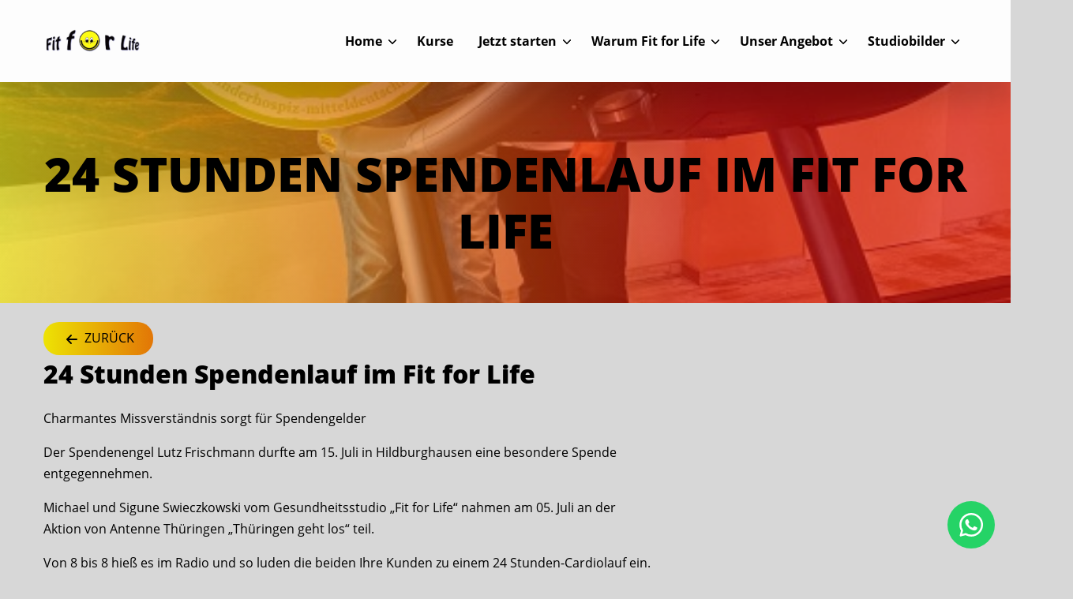

--- FILE ---
content_type: text/html; charset=UTF-8
request_url: https://fit-for-life.com/24-stunden-spendenlauf-im-fit-for-life
body_size: 8507
content:
<!DOCTYPE html>
<html data-api-url="https://backend.appliner.de" data-store="a8fae689-676f-4127-8a8f-a3d8416fa050" lang="de">
  <head>
    <!-- CSRF Token -->
    <meta name="csrf-token" content="R9IkiWAf9JB9zuTrdObhh0NH9UisSPMuQgByVXAa">

    <meta charset="utf-8" />
    <title>24 Stunden Spendenlauf im Fit for Life | Fit for Life Hildburghausen</title>

    <meta name="author" content="Kein Autor">
    <meta name="keywords" content="Keine Keywords">
    <meta name="application-name" content="Appliner | MeinClub">
    <meta name="title" content="Kein Titel">
    <meta name="description" content="Keine Beschreibung">

    
    <meta name="viewport" content="width=device-width, initial-scale=1.0">
    <link rel="icon" href="">
    <!-- App css -->
    <style>
.mc-banner {
  overflow: hidden;
  text-align: center;
  padding-top: 140px;
  padding-bottom: 140px;
  position: relative;
  display: flex;
  align-items: center;
  justify-content: center;
  height: 2em;
}
.mc-banner img {
  z-index: 0 !important;
  object-fit: cover;
  position: absolute !important;
  -webkit-backface-visibility: hidden;
  -moz-backface-visibility: hidden;
  -webkit-transform: translateZ(0px);
  top: -20%;
  left: 0;
  height: 140%;
  width: 100%;
}
.mc-banner .mc-mask {
  position: absolute;
  top: 0;
  left: 0;
  height: 100%;
  width: 100%;
  z-index: 1;
  opacity: 0.65;
  background: var(--color-primary);
  background: linear-gradient(
    90deg,
    var(--color-secondary) 0%,
    var(--color-primary) 70%
  );
}
.mc-banner .mc-mask.mc-mask-opacity-1 {
  opacity: 1;
  background: var(--color-primary);
}
.mc-banner > *:not(.mc-mask) {
  position: relative;
  z-index: 2;
}
.mc-banner-header {
  height: 100%;
  position: relative;
  color: #fff;
  z-index: 1;
}
.mc-banner-header .main-title {
  text-transform: uppercase;
  color: var(--color-headertext);
  font-size: 220%;
  font-weight: 900;
}
@media (min-width: 576px) {
  .mc-banner-header .main-title {
    font-size: 250%;
  }

}
@media (min-width: 768px) {
  .mc-banner-header .main-title {
    font-size: 375%;
  }

}

</style>
    <link href="https://fit-for-life.com/assets/css/bootstrap.min.css" rel="stylesheet" type="text/css" />
    <link href="https://fit-for-life.com/assets/css/cookieconsent.css" rel="stylesheet" type="text/css" media="print" onload="this.media='all'" />
    <link href="https://fit-for-life.com/assets/css/app.css?modified=1743428656" rel="stylesheet" type="text/css" />
    <link href="https://backend.appliner.de/store/a8fae689-676f-4127-8a8f-a3d8416fa050/style.css" rel="stylesheet" type="text/css" />
    <script>
        window.dataLayer = window.dataLayer || [];
        function gtag(){dataLayer.push(arguments);}

        if(typeof CookieConsent !== 'undefined' && typeof CookieConsent.getCookie === 'function' && CookieConsent.getCookie('consent')){
            const categories = CookieConsent.getCookie('consent').categories;

            gtag('consent', 'default', {
                'ad_storage': categories.includes('statistics') ? 'granted' : 'denied',
                'ad_user_data': categories.includes('statistics') ? 'granted' : 'denied',
                'ad_personalization': categories.includes('statistics') ? 'granted' : 'denied',
                'analytics_storage': categories.includes('statistics') ? 'granted' : 'denied',
            });
        }else{
            gtag('consent', 'default', {
                'ad_storage': 'denied',
                'ad_user_data': 'denied',
                'ad_personalization': 'denied',
                'analytics_storage': 'denied',
            });
        }
    </script>
          <meta name="facebook-domain-verification" content="" />
      <meta name="google-site-verification" content="" />
        <style >[wire\:loading], [wire\:loading\.delay], [wire\:loading\.inline-block], [wire\:loading\.inline], [wire\:loading\.block], [wire\:loading\.flex], [wire\:loading\.table], [wire\:loading\.grid], [wire\:loading\.inline-flex] {display: none;}[wire\:loading\.delay\.shortest], [wire\:loading\.delay\.shorter], [wire\:loading\.delay\.short], [wire\:loading\.delay\.long], [wire\:loading\.delay\.longer], [wire\:loading\.delay\.longest] {display:none;}[wire\:offline] {display: none;}[wire\:dirty]:not(textarea):not(input):not(select) {display: none;}input:-webkit-autofill, select:-webkit-autofill, textarea:-webkit-autofill {animation-duration: 50000s;animation-name: livewireautofill;}@keyframes livewireautofill { from {} }</style>

  </head>

  <body>
    <!-- Begin page -->
    <div>
                  <header class="masthead site-header sticky-top mb-auto">
    <div class="container">
        <div class="row mx-0 position-relative">
            <div class="masthead-brand">
                                    <a href="/">
                        <img src="https://backend.appliner.de/storage/uploads/4eceea39-6365-4fe5-90de-b2a2097fea94//Logos/6uHRi8OgCPE2jMnAtw9qQQ3hhrSO5ZsnaKGOB5U1.png" alt="Logo"/>
                    </a>
                            </div>
            <nav class="nav nav-masthead navbar-expand-md ml-auto d-none d-xl-flex" role="navigation">
                <ul class="navbar-nav mr-auto">
                                            <li
                                class="nav-item"
                                v-for="(menu, menuIndex) in menuItems"
                                :key="menuIndex"
                        >
                            <a
    v-bind="dialogBindings"
    class="  dropdown-toggle "
        href="/startseite-2"
    >Home</a
>                                                            <div
                                        class="dropdown-menu"
                                        aria-labelledby="3c2e9588-d792-4d16-9c82-4c4d56e82327"
                                >
                                                                            <a
    class="dropdown-item"
        href="/gewinnrad-9"
>Fit for Life Gewinnrad</a>
                                                                    </div>
                                                    </li>
                                            <li
                                class="nav-item"
                                v-for="(menu, menuIndex) in menuItems"
                                :key="menuIndex"
                        >
                            <a
    v-bind="dialogBindings"
    class=" "
        href="/kursplan"
    >Kurse</a
>                                                    </li>
                                            <li
                                class="nav-item"
                                v-for="(menu, menuIndex) in menuItems"
                                :key="menuIndex"
                        >
                            <a
    v-bind="dialogBindings"
    class="  dropdown-toggle "
            target="_blank"
        href="//health-tools.eu/mitglied-werden/"
    >Jetzt starten</a
>                                                            <div
                                        class="dropdown-menu"
                                        aria-labelledby="c64187e3-c1c6-4a25-b761-a034cb9f9477"
                                >
                                                                            <a
    class="dropdown-item"
        href="/online-mitgliedschaft-2"
>Starte ab 7,99 € / Woche</a>
                                                                            <a
    class="dropdown-item"
            target="_blank"
        href="//health-tools.eu/mitglied-werden/"
>Probetraining vereinbaren</a>
                                                                    </div>
                                                    </li>
                                            <li
                                class="nav-item"
                                v-for="(menu, menuIndex) in menuItems"
                                :key="menuIndex"
                        >
                            <a
    v-bind="dialogBindings"
    class="  dropdown-toggle "
        href="/warum-fit-for-life"
    >Warum Fit for Life</a
>                                                            <div
                                        class="dropdown-menu"
                                        aria-labelledby="4e1c911b-a06e-4218-9565-3ebd723fb64f"
                                >
                                                                            <a
    class="dropdown-item"
        href="/clubbilder"
>Starte ab 7,99 € / Woche</a>
                                                                            <a
    class="dropdown-item"
        href="/gewinnrad-9"
>Fit for Life Gewinnrad</a>
                                                                            <a
    class="dropdown-item"
        href="/mitgliedererfolge-2"
>Mitgliedererfolge</a>
                                                                            <a
    class="dropdown-item"
            target="_blank"
        href="//app.umfrageonline.com/s/5416f95"
>Passt Fitness zu mir?</a>
                                                                    </div>
                                                    </li>
                                            <li
                                class="nav-item"
                                v-for="(menu, menuIndex) in menuItems"
                                :key="menuIndex"
                        >
                            <a
    v-bind="dialogBindings"
    class="  dropdown-toggle "
        href="/startseite-2"
    >Unser Angebot</a
>                                                            <div
                                        class="dropdown-menu"
                                        aria-labelledby="f02cdfab-b820-4ed3-8804-69f40e59c9e5"
                                >
                                                                            <a
    class="dropdown-item"
        href="/online-mitgliedschaft-2"
>Starte ab 7,99 € / Woche</a>
                                                                            <a
    class="dropdown-item"
        href="/gewinnrad-9"
>Fit for Life Gewinnrad</a>
                                                                            <a
    class="dropdown-item"
            target="_blank"
        href="//fit-for-life-online-shop.company.site/Fitness-und-Gesundheit-c125888788?sort=addedTimeDesc&amp;limit=36"
>online Shop</a>
                                                                            <a
    class="dropdown-item"
        href="/news-aktuelles"
>News &amp; Aktuelles</a>
                                                                            <a
    class="dropdown-item"
        href="/eisbaden-macht-erfolgreich"
>Eisbaden macht Erfolgreich</a>
                                                                            <a
    class="dropdown-item"
        href="/abnehmen-figur"
>Abnehmen &amp; Figur</a>
                                                                            <a
    class="dropdown-item"
        href="/gesundheit-wellness"
>Gesundheit &amp; Wellness</a>
                                                                            <a
    class="dropdown-item"
        href="/rucken-gelenke"
>Rücken und Gelenke</a>
                                                                            <a
    class="dropdown-item"
        href="/rehasport-pravention"
>Rehasport und Prävention</a>
                                                                            <a
    class="dropdown-item"
        href="/egym-kraftzirkel"
>Kraftzirkel eGYM</a>
                                                                            <a
    class="dropdown-item"
        href="/aktuelles-aus-der-presse"
>Wissenwertes</a>
                                                                            <a
    class="dropdown-item"
        href="/kontakt-offnungszeiten"
>Kontakt / Öffnungszeiten</a>
                                                                    </div>
                                                    </li>
                                            <li
                                class="nav-item"
                                v-for="(menu, menuIndex) in menuItems"
                                :key="menuIndex"
                        >
                            <a
    v-bind="dialogBindings"
    class="  dropdown-toggle "
        href="/clubbilder"
    >Studiobilder</a
>                                                            <div
                                        class="dropdown-menu"
                                        aria-labelledby="01ec8519-adfc-4df7-ae3c-7bd77ae2d91d"
                                >
                                                                            <a
    class="dropdown-item"
        href="/gewinnrad-9"
>Fit for Life Gewinnrad</a>
                                                                            <a
    class="dropdown-item"
        href="/bilder-30-jahriges-jubilaum"
>30 Jahre Fit for Life</a>
                                                                            <a
    class="dropdown-item"
        href="/team"
>Team</a>
                                                                            <a
    class="dropdown-item"
        href="/studiorundgang"
>Studiorundgang</a>
                                                                            <a
    class="dropdown-item"
        href="/clubbilder"
>Ausdauergeräte</a>
                                                                            <a
    class="dropdown-item"
        href="/bilder-kraftgerate-und-ubungen"
>Bilder Kraftgeräte und Übungen</a>
                                                                            <a
    class="dropdown-item"
        href="/clubbilder"
>Shooting Bestimme deinen Beitrag</a>
                                                                            <a
    class="dropdown-item"
        href="/making-of-alles-kommt-gut"
>Making Of &quot;Alles Kommt Gut&quot;</a>
                                                                    </div>
                                                    </li>
                                    </ul>
            </nav>

            <div id="mobileNavWrap" class="d-xl-none">
                <div class="mc-nav-mobile">
                    <a role="navigation" href="#mobileNav" class="mburger mburger--collapse float-left">
                        <b></b>
                        <b></b>
                        <b></b>
                        <span>Menü</span>
                    </a>
                </div>
            </div>

        </div>
    </div>
</header>        
              <div class="mc-news-show  mc-news-layout-above ">

            
                                    <div class="mc-banner mb-4">
  <div
    class="mc-mask colors "
  ></div>
    <img src="
     
      https://backend.appliner.de/storage/uploads/4eceea39-6365-4fe5-90de-b2a2097fea94/500x334/oyQgfYpalAuPhpbyymoBtnsKVHr9hT4XlYMyABpD.jpeg
    " />
    <div>
    <div class="mc-banner-header">
      <div class="container">
        <h1 class="main-title" >
          24 Stunden Spendenlauf im Fit for Life
        </h1>
      </div>
    </div>
  </div>
</div>

                
            
            <div class="section ">
                <div class="container">
                    <div class="row">
                        <div class="col-lg-8">
                            <article class="article">
                                
                                                                    <button class="btn btn-primary d-flex align-items-center">
                                        <a href="https://fit-for-life.com">
                                            <svg xmlns="http://www.w3.org/2000/svg" style="height: 1.5rem;" fill="none"
                                                 viewBox="0 0 24 24" stroke="currentColor">
                                                <path stroke-linecap="round" stroke-linejoin="round" stroke-width="2"
                                                      d="M11 17l-5-5m0 0l5-5m-5 5h12"/>
                                            </svg>
                                            Zurück
                                        </a>
                                    </button>
                                
                                <div class="mc-news-text">
                                    <div class="mc-news-text-inner">
                                        <div class="mc-news-info-top">
                                            <h2 class="mc-news-title">
                                                24 Stunden Spendenlauf im Fit for Life
                                            </h2>
                                        </div>
                                    </div>
                                </div>
                                <div class="mc-news-text-main">
                                    <div
                                            class="mc-news-text-main-inner"
                                    >
                                        <html><head><meta http-equiv="Content-Type" content="text/html; charset=utf-8"></head><body><p style="text-align:start"><span style="color:#000000">Charmantes Missverständnis sorgt für Spendengelder</span></p>

<p style="text-align:start"><span style="color:#000000">Der Spendenengel Lutz Frischmann durfte am 15. Juli in Hildburghausen eine besondere Spende entgegennehmen. </span></p>

<p style="text-align:start"><span style="color:#000000">Michael und Sigune Swieczkowski vom Gesundheitsstudio „Fit for Life“ nahmen am 05. Juli an der Aktion von Antenne Thüringen „Thüringen geht los“ teil. </span></p>

<p style="text-align:start"><span style="color:#000000">Von 8 bis 8 hieß es im Radio und so luden die beiden Ihre Kunden zu einem 24 Stunden-Cardiolauf ein. Antenne Thüringen meinte allerdings von 08.00 – 20.00 Uhr und damit 12 Stunden. Michael und Sigune wollten jedoch mehr erreichen und kreierten daraus einen 24h-Charity-Lauf, um dem Ganzen einen zusätzlichen Zweck zu geben.</span></p>

<p style="text-align:start"><span style="color:#000000">Es galt 50 Cent/km für das Kinderhospiz in Tambach Dietharz zu erlaufen. Circa 130 Teilnehmer folgten der Einladung und liefen, rannten oder ruderten an den Geräten im Gesundheitstudio. Mit dabei war auch der international erfolgreiche Triathlet Henry Beck, welcher extra von Jena nach Hildburghausen gereist ist. </span></p>

<p style="text-align:start"><span style="color:#000000">Unglaubliche 1600 km und damit 834 Euro, an denen sich die Kreissparkasse Hildburghausen ebenfalls beteiligte, wurden in den 24 Stunden zurückgelegt bzw. erreicht. Die Mitglieder des Fit for Life spendeten weitere 200,-€ und somit wuchs die Summe auf 1034 Euro.  </span></p>

<p style="text-align:start"><span style="color:#000000">Gleichzeitig war es für die beiden Fitness-Studio Betreiber der Re-Start nach einem harten Lockdown und schwierigen wirtschaftlichen Zeiten. Gerade deswegen ist das Engagement von Sigune und Michael Swieczkowski gar nicht hoch genug zu bewerten. </span></p>

<p style="text-align:start"><span style="color:#000000">Wir sagen von ganzem Herzen Dankeschön für die Idee und das Engagement der Mitglieder und aller Beteiligten vom Fit for Life-Gesundheits-Studio und der Unterstützung der Sparkasse aus Hildburghausen.</span></p>

<p style="text-align:start"> </p>

<p style="text-align:start"><span style="color:#000000">Fit for Life und Kinderhospiz Mitteldeutschland</span></p>

<p style="text-align:start"> </p></body></html>

                                    </div>
                                </div>
                            </article>
                        </div>

                        
                    </div>
                </div>
            </div>

            
                    </div>

    
      <footer class="mastfoot">
        <div class="container">
            <div class="row">
                <div class="col copyright">
                    <a href="/">© Fit for Life Hildburghausen 2026</a>
                </div>
                <div class="col links">
                    <ul>
                                                    <li>
                                <a
    v-bind="dialogBindings"
    class="small "
        href="/kontakt-offnungszeiten"
    >Kontakt / Öffnungszeiten</a
>                            </li>
                                                    <li>
                                <a
    v-bind="dialogBindings"
    class="small "
        href="/datenschutz"
    >Datenschutz</a
>                            </li>
                                                    <li>
                                <a
    v-bind="dialogBindings"
    class="small "
        href="/impressum"
    >Impressum</a
>                            </li>
                                                    <li>
                                <a
    v-bind="dialogBindings"
    class="small "
            target="_blank"
        href="//fit-for-life-online-shop.company.site/Fitness-und-Gesundheit-c125888788?sort=addedTimeDesc&amp;limit=36"
    >online Shop</a
>                            </li>
                                                    <li>
                                <a
    v-bind="dialogBindings"
    class="small "
        href="/agb-s-5"
    >AGB´s</a
>                            </li>
                                                    <li>
                                <a
    v-bind="dialogBindings"
    class="small "
        href="/gewinnrad-9"
    >Fit for Life Gewinnrad</a
>                            </li>
                                                    <li>
                                <a
    v-bind="dialogBindings"
    class="small "
        href="/online-mitgliedschaft-2"
    >Starte ab 7,99 € / Woche</a
>                            </li>
                                                    <li>
                                <a
    v-bind="dialogBindings"
    class="small "
        href="/mitgliedschaft-verwalten"
    >Mitgliedschaft verwalten</a
>                            </li>
                                                <li>
                            <a href="#" class="small" data-cc="show-preferencesModal">Cookie-Einstellungen</a>
                        </li>
                    </ul>
                </div>
            </div>
            <!-- Social Media -->
            <div class="row">
                <div class="col">
                                            <a class="social-element mr-1" href="https://www.facebook.com/Fit.for.Life.hbn/" target="_blank">
                            <svg fill="currentColor" height="30"
                                 viewBox="0 0 24 24" version="1.1" xmlns="http://www.w3.org/2000/svg" role="img"
                                 aria-hidden="true" focusable="false">
                                <path d="M12 2C6.5 2 2 6.5 2 12c0 5 3.7 9.1 8.4 9.9v-7H7.9V12h2.5V9.8c0-2.5 1.5-3.9 3.8-3.9 1.1 0 2.2.2 2.2.2v2.5h-1.3c-1.2 0-1.6.8-1.6 1.6V12h2.8l-.4 2.9h-2.3v7C18.3 21.1 22 17 22 12c0-5.5-4.5-10-10-10z"></path>
                            </svg>
                        </a>
                                                                <a class="social-element mr-1" href="https://www.instagram.com/fit_for_life_hildburghausen/" target="_blank">
                            <svg fill="currentColor" height="30"
                                 viewBox="0 0 24 24" version="1.1" xmlns="http://www.w3.org/2000/svg" role="img"
                                 aria-hidden="true" focusable="false">
                                <path d="M12,4.622c2.403,0,2.688,0.009,3.637,0.052c0.877,0.04,1.354,0.187,1.671,0.31c0.42,0.163,0.72,0.358,1.035,0.673 c0.315,0.315,0.51,0.615,0.673,1.035c0.123,0.317,0.27,0.794,0.31,1.671c0.043,0.949,0.052,1.234,0.052,3.637 s-0.009,2.688-0.052,3.637c-0.04,0.877-0.187,1.354-0.31,1.671c-0.163,0.42-0.358,0.72-0.673,1.035 c-0.315,0.315-0.615,0.51-1.035,0.673c-0.317,0.123-0.794,0.27-1.671,0.31c-0.949,0.043-1.233,0.052-3.637,0.052 s-2.688-0.009-3.637-0.052c-0.877-0.04-1.354-0.187-1.671-0.31c-0.42-0.163-0.72-0.358-1.035-0.673 c-0.315-0.315-0.51-0.615-0.673-1.035c-0.123-0.317-0.27-0.794-0.31-1.671C4.631,14.688,4.622,14.403,4.622,12 s0.009-2.688,0.052-3.637c0.04-0.877,0.187-1.354,0.31-1.671c0.163-0.42,0.358-0.72,0.673-1.035 c0.315-0.315,0.615-0.51,1.035-0.673c0.317-0.123,0.794-0.27,1.671-0.31C9.312,4.631,9.597,4.622,12,4.622 M12,3 C9.556,3,9.249,3.01,8.289,3.054C7.331,3.098,6.677,3.25,6.105,3.472C5.513,3.702,5.011,4.01,4.511,4.511 c-0.5,0.5-0.808,1.002-1.038,1.594C3.25,6.677,3.098,7.331,3.054,8.289C3.01,9.249,3,9.556,3,12c0,2.444,0.01,2.751,0.054,3.711 c0.044,0.958,0.196,1.612,0.418,2.185c0.23,0.592,0.538,1.094,1.038,1.594c0.5,0.5,1.002,0.808,1.594,1.038 c0.572,0.222,1.227,0.375,2.185,0.418C9.249,20.99,9.556,21,12,21s2.751-0.01,3.711-0.054c0.958-0.044,1.612-0.196,2.185-0.418 c0.592-0.23,1.094-0.538,1.594-1.038c0.5-0.5,0.808-1.002,1.038-1.594c0.222-0.572,0.375-1.227,0.418-2.185 C20.99,14.751,21,14.444,21,12s-0.01-2.751-0.054-3.711c-0.044-0.958-0.196-1.612-0.418-2.185c-0.23-0.592-0.538-1.094-1.038-1.594 c-0.5-0.5-1.002-0.808-1.594-1.038c-0.572-0.222-1.227-0.375-2.185-0.418C14.751,3.01,14.444,3,12,3L12,3z M12,7.378 c-2.552,0-4.622,2.069-4.622,4.622S9.448,16.622,12,16.622s4.622-2.069,4.622-4.622S14.552,7.378,12,7.378z M12,15 c-1.657,0-3-1.343-3-3s1.343-3,3-3s3,1.343,3,3S13.657,15,12,15z M16.804,6.116c-0.596,0-1.08,0.484-1.08,1.08 s0.484,1.08,1.08,1.08c0.596,0,1.08-0.484,1.08-1.08S17.401,6.116,16.804,6.116z"></path>
                            </svg>
                        </a>
                                                                <a class="social-element mr-1" href="https://www.youtube.com/channel/UC7kD-TZs2MVivk4KSjdAaPg" target="_blank">
                            <svg fill="currentColor" height="30"
                                 viewBox="0 0 24 24" version="1.1" xmlns="http://www.w3.org/2000/svg" role="img"
                                 aria-hidden="true" focusable="false">
                                <path d="M21.8,8.001c0,0-0.195-1.378-0.795-1.985c-0.76-0.797-1.613-0.801-2.004-0.847c-2.799-0.202-6.997-0.202-6.997-0.202 h-0.009c0,0-4.198,0-6.997,0.202C4.608,5.216,3.756,5.22,2.995,6.016C2.395,6.623,2.2,8.001,2.2,8.001S2,9.62,2,11.238v1.517 c0,1.618,0.2,3.237,0.2,3.237s0.195,1.378,0.795,1.985c0.761,0.797,1.76,0.771,2.205,0.855c1.6,0.153,6.8,0.201,6.8,0.201 s4.203-0.006,7.001-0.209c0.391-0.047,1.243-0.051,2.004-0.847c0.6-0.607,0.795-1.985,0.795-1.985s0.2-1.618,0.2-3.237v-1.517 C22,9.62,21.8,8.001,21.8,8.001z M9.935,14.594l-0.001-5.62l5.404,2.82L9.935,14.594z"></path>
                            </svg>
                        </a>
                                                                                                </div>
                <div class="floating-socials">
                                        
                                            <a class="social-element" href="https://wa.me/+491602518804">
                            <svg class="wa-floating" xmlns="http://www.w3.org/2000/svg"
                                 xmlns:xlink="http://www.w3.org/1999/xlink" aria-hidden="true" focusable="false"
                                 width="100%" height="64"
                                 style="-ms-transform: rotate(360deg); -webkit-transform: rotate(360deg); transform: rotate(360deg);"
                                 preserveAspectRatio="xMidYMid meet" viewBox="0 0 24 24">
                                <path fill-rule="evenodd" clip-rule="evenodd"
                                      d="M18.403 5.633A8.919 8.919 0 0 0 12.053 3c-4.948 0-8.976 4.027-8.978 8.977c0 1.582.413 3.126 1.198 4.488L3 21.116l4.759-1.249a8.981 8.981 0 0 0 4.29 1.093h.004c4.947 0 8.975-4.027 8.977-8.977a8.926 8.926 0 0 0-2.627-6.35m-6.35 13.812h-.003a7.446 7.446 0 0 1-3.798-1.041l-.272-.162l-2.824.741l.753-2.753l-.177-.282a7.448 7.448 0 0 1-1.141-3.971c.002-4.114 3.349-7.461 7.465-7.461a7.413 7.413 0 0 1 5.275 2.188a7.42 7.42 0 0 1 2.183 5.279c-.002 4.114-3.349 7.462-7.461 7.462m4.093-5.589c-.225-.113-1.327-.655-1.533-.73c-.205-.075-.354-.112-.504.112s-.58.729-.711.879s-.262.168-.486.056s-.947-.349-1.804-1.113c-.667-.595-1.117-1.329-1.248-1.554s-.014-.346.099-.458c.101-.1.224-.262.336-.393c.112-.131.149-.224.224-.374s.038-.281-.019-.393c-.056-.113-.505-1.217-.692-1.666c-.181-.435-.366-.377-.504-.383a9.65 9.65 0 0 0-.429-.008a.826.826 0 0 0-.599.28c-.206.225-.785.767-.785 1.871s.804 2.171.916 2.321c.112.15 1.582 2.415 3.832 3.387c.536.231.954.369 1.279.473c.537.171 1.026.146 1.413.089c.431-.064 1.327-.542 1.514-1.066c.187-.524.187-.973.131-1.067c-.056-.094-.207-.151-.43-.263"
                                      fill="currentColor"/>
                            </svg>
                        </a>
                                    </div>

            </div>
        </div>

        <div id="mobileNavFooterWrap" class="d-xl-none">
            <nav id="mobileNav" role="navigation">
                <ul>
                                            <li>
                            <a
    v-bind="dialogBindings"
    class="small  dropdown-toggle "
        href="/startseite-2"
    >Home</a
>                                                            <ul>
                                                                            <li>
                                            <a
    class=""
        href="/gewinnrad-9"
>Fit for Life Gewinnrad</a>
                                        </li>
                                                                    </ul>
                                                    </li>
                                            <li>
                            <a
    v-bind="dialogBindings"
    class="small "
        href="/kursplan"
    >Kurse</a
>                                                    </li>
                                            <li>
                            <a
    v-bind="dialogBindings"
    class="small  dropdown-toggle "
            target="_blank"
        href="//health-tools.eu/mitglied-werden/"
    >Jetzt starten</a
>                                                            <ul>
                                                                            <li>
                                            <a
    class=""
        href="/online-mitgliedschaft-2"
>Starte ab 7,99 € / Woche</a>
                                        </li>
                                                                            <li>
                                            <a
    class=""
            target="_blank"
        href="//health-tools.eu/mitglied-werden/"
>Probetraining vereinbaren</a>
                                        </li>
                                                                    </ul>
                                                    </li>
                                            <li>
                            <a
    v-bind="dialogBindings"
    class="small  dropdown-toggle "
        href="/warum-fit-for-life"
    >Warum Fit for Life</a
>                                                            <ul>
                                                                            <li>
                                            <a
    class=""
        href="/clubbilder"
>Starte ab 7,99 € / Woche</a>
                                        </li>
                                                                            <li>
                                            <a
    class=""
        href="/gewinnrad-9"
>Fit for Life Gewinnrad</a>
                                        </li>
                                                                            <li>
                                            <a
    class=""
        href="/mitgliedererfolge-2"
>Mitgliedererfolge</a>
                                        </li>
                                                                            <li>
                                            <a
    class=""
            target="_blank"
        href="//app.umfrageonline.com/s/5416f95"
>Passt Fitness zu mir?</a>
                                        </li>
                                                                    </ul>
                                                    </li>
                                            <li>
                            <a
    v-bind="dialogBindings"
    class="small  dropdown-toggle "
        href="/startseite-2"
    >Unser Angebot</a
>                                                            <ul>
                                                                            <li>
                                            <a
    class=""
        href="/online-mitgliedschaft-2"
>Starte ab 7,99 € / Woche</a>
                                        </li>
                                                                            <li>
                                            <a
    class=""
        href="/gewinnrad-9"
>Fit for Life Gewinnrad</a>
                                        </li>
                                                                            <li>
                                            <a
    class=""
            target="_blank"
        href="//fit-for-life-online-shop.company.site/Fitness-und-Gesundheit-c125888788?sort=addedTimeDesc&amp;limit=36"
>online Shop</a>
                                        </li>
                                                                            <li>
                                            <a
    class=""
        href="/news-aktuelles"
>News &amp; Aktuelles</a>
                                        </li>
                                                                            <li>
                                            <a
    class=""
        href="/eisbaden-macht-erfolgreich"
>Eisbaden macht Erfolgreich</a>
                                        </li>
                                                                            <li>
                                            <a
    class=""
        href="/abnehmen-figur"
>Abnehmen &amp; Figur</a>
                                        </li>
                                                                            <li>
                                            <a
    class=""
        href="/gesundheit-wellness"
>Gesundheit &amp; Wellness</a>
                                        </li>
                                                                            <li>
                                            <a
    class=""
        href="/rucken-gelenke"
>Rücken und Gelenke</a>
                                        </li>
                                                                            <li>
                                            <a
    class=""
        href="/rehasport-pravention"
>Rehasport und Prävention</a>
                                        </li>
                                                                            <li>
                                            <a
    class=""
        href="/egym-kraftzirkel"
>Kraftzirkel eGYM</a>
                                        </li>
                                                                            <li>
                                            <a
    class=""
        href="/aktuelles-aus-der-presse"
>Wissenwertes</a>
                                        </li>
                                                                            <li>
                                            <a
    class=""
        href="/kontakt-offnungszeiten"
>Kontakt / Öffnungszeiten</a>
                                        </li>
                                                                    </ul>
                                                    </li>
                                            <li>
                            <a
    v-bind="dialogBindings"
    class="small  dropdown-toggle "
        href="/clubbilder"
    >Studiobilder</a
>                                                            <ul>
                                                                            <li>
                                            <a
    class=""
        href="/gewinnrad-9"
>Fit for Life Gewinnrad</a>
                                        </li>
                                                                            <li>
                                            <a
    class=""
        href="/bilder-30-jahriges-jubilaum"
>30 Jahre Fit for Life</a>
                                        </li>
                                                                            <li>
                                            <a
    class=""
        href="/team"
>Team</a>
                                        </li>
                                                                            <li>
                                            <a
    class=""
        href="/studiorundgang"
>Studiorundgang</a>
                                        </li>
                                                                            <li>
                                            <a
    class=""
        href="/clubbilder"
>Ausdauergeräte</a>
                                        </li>
                                                                            <li>
                                            <a
    class=""
        href="/bilder-kraftgerate-und-ubungen"
>Bilder Kraftgeräte und Übungen</a>
                                        </li>
                                                                            <li>
                                            <a
    class=""
        href="/clubbilder"
>Shooting Bestimme deinen Beitrag</a>
                                        </li>
                                                                            <li>
                                            <a
    class=""
        href="/making-of-alles-kommt-gut"
>Making Of &quot;Alles Kommt Gut&quot;</a>
                                        </li>
                                                                    </ul>
                                                    </li>
                                    </ul>
            </nav>
        </div>
    </footer>

<!-- Interstitial Modal -->

    </div>
    <!-- END wrapper -->

    <!-- bundle -->
    <script src="https://fit-for-life.com/assets/js/jquery.min.js"></script>
    <script src="https://fit-for-life.com/assets/js/jquery.fancybox.min.js"></script>
    <script defer src="https://fit-for-life.com/assets/js/alpinejs.min.js"></script>
    <script src="https://fit-for-life.com/assets/js/bootstrap.min.js"></script>
    <script src="https://fit-for-life.com/assets/js/imagesloaded.pkgd.min.js"></script>
    <script src="https://fit-for-life.com/assets/js/isotope.pkgd.min.js"></script>
    <script src="https://fit-for-life.com/assets/js/swiper-bundle.min.js"></script>
    <script src="https://fit-for-life.com/assets/js/rellax.min.js"></script>
    <script src="https://fit-for-life.com/assets/js/mmenu.js"></script>
    <script src="https://fit-for-life.com/assets/js/confetti.browser.min.js"></script>
    <script src="https://fit-for-life.com/assets/js/js.cookie.min.js"></script>
    <script type="module" src="https://fit-for-life.com/assets/js/luckywheel.js?modified=1743428656"></script>
        <script defer src="https://fit-for-life.com/assets/js/cookieconsent.js"></script>
    <script defer src="https://fit-for-life.com/assets/js/cookieconsent-init.js"></script>
        <script defer src="https://fit-for-life.com/assets/js/scripts.js"></script>
    <script src="https://fit-for-life.com/assets/js/sha256.min.js"></script>
    <script>
      document.querySelectorAll('[rel="icon"]').forEach(element => {
        element.href = "https://backend.appliner.de/storage/uploads/4eceea39-6365-4fe5-90de-b2a2097fea94//Logos/pC5FI2b25XNyDMO3pe06ssOqxjz7Ptb9kTBruU3g.png";
      })
    </script>
    <script src="https://www.google.com/recaptcha/api.js" type="text/plain" data-category="external" data-service="Google Recaptcha"></script>
          <script src="https://maps.googleapis.com/maps/api/js?key=ChIJTzpx3aq-o0cRchRmmhkULHU&libraries=places" type="text/plain" data-category="external" data-service="Google Maps"></script>
              <script src="https://www.googletagmanager.com/gtag/js?id=UA-109487323-1" type="text/plain" data-category="statistics" data-service="Google Analytics"></script>
      <script data-category="statistics" data-service="Google Analytics">
        gtag('js', new Date());
        gtag('config', 'UA-109487323-1');
      </script>
                  <script type="text/plain" data-category="statistics" data-service="Facebook Pixel">
        !function(f,b,e,v,n,t,s)
        {if(f.fbq)return;n=f.fbq=function(){n.callMethod?
        n.callMethod.apply(n,arguments):n.queue.push(arguments)};
        if(!f._fbq)f._fbq=n;n.push=n;n.loaded=!0;n.version='2.0';
        n.queue=[];t=b.createElement(e);t.async=!0;
        t.src=v;s=b.getElementsByTagName(e)[0];
        s.parentNode.insertBefore(t,s)}(window, document,'script',
        'https://connect.facebook.net/en_US/fbevents.js');
        fbq('init', '1644638002455432');
        fbq('track',  'PageView' );
      </script>
      <noscript>
        <img height="1" width="1" style="display:none"
            src="https://www.facebook.com/tr?id=1644638002455432&ev=PageView&noscript=1"/>
      </noscript>
    
    <script>
      $('form').submit(function(event) {
        event.preventDefault();
        var formData = $(this).serializeArray();
        for (var data of formData) {
          var val = data.value;
          if (!checkIfEmailInString(val)) {
            if(new RegExp("([a-zA-Z0-9]+://)?([a-zA-Z0-9_]+:[a-zA-Z0-9_]+@)?([a-zA-Z0-9.-]+\\.[A-Za-z]{2,4})(:[0-9]+)?(/.*)?").test(val)) {
              alert("Bitte schicken Sie zur Spam Prevention keine Links über das Kontaktformular!");
            }
          }
        }

        $(this).unbind('submit').submit();
      });

      function checkIfEmailInString(text) {
        var re = /(([^<>()[\]\\.,;:\s@\"]+(\.[^<>()[\]\\.,;:\s@\"]+)*)|(\".+\"))@((\[[0-9]{1,3}\.[0-9]{1,3}\.[0-9]{1,3}\.[0-9]{1,3}\])|(([a-zA-Z\-0-9]+\.)+[a-zA-Z]{2,}))/;
        return re.test(text);
      }
    </script>

        <script>
        $('#closeInterstitial,#interstitialButton').on('click', function () {
            $('#interstitialModal').modal('hide');
            sessionStorage.showInterstitial = false;
        });

        
        // When the user scrolls down 20px from the top of the document, show the button
        window.onscroll = function () {
            scrollFunction()
        };

        function scrollFunction() {
            if (document.body.scrollTop > 20 || document.documentElement.scrollTop > 20) {
                $('#toTopBtn').addClass('block');
                $('#toTopBtn').removeClass('d-none');
            } else {
                $('#toTopBtn').addClass('d-none');
                $('#toTopBtn').removeClass('block');
            }
        }

        // When the user clicks on the button, scroll to the top of the document
        function topFunction() {
            document.documentElement.scrollTop = 0;
        }


    </script>
    <script src="/livewire/livewire.js?id=f092ba91a90e56843ffc" data-turbo-eval="false" data-turbolinks-eval="false" ></script><script data-turbo-eval="false" data-turbolinks-eval="false" >window.livewire = new Livewire();window.Livewire = window.livewire;window.livewire_app_url = '';window.livewire_token = 'R9IkiWAf9JB9zuTrdObhh0NH9UisSPMuQgByVXAa';window.deferLoadingAlpine = function (callback) {window.addEventListener('livewire:load', function () {callback();});};let started = false;window.addEventListener('alpine:initializing', function () {if (! started) {window.livewire.start();started = true;}});document.addEventListener("DOMContentLoaded", function () {if (! started) {window.livewire.start();started = true;}});</script>
  </body>
</html>


--- FILE ---
content_type: text/css; charset=UTF-8
request_url: https://backend.appliner.de/store/a8fae689-676f-4127-8a8f-a3d8416fa050/style.css
body_size: 1352
content:
body {
    background-color: #d7d7d7
}
:root {
--color-black: #000000;
--color-white: #ffffff;
--color-primary: #d70909;
--color-sekundare: #ede304;
--color-secondary: #ede304;
--color-background: #d7d7d7;
--color-bodytext: #000000;
--color-accent: #272a2d;
--color-footer: #4d4a4a;
--color-orange: #ffc200;
--color-headermenubutton: #d70909;
--color-cardbackground: #d7d7d7;
--color-cardtext: #000000;
--color-text: #000000;
--color-headertext: #000000;
--color-header: #ffffffF2;
--color-buttonbackground: #6859ea;
--color-buttontext: #ffffff;
--color-buttontexthover: #ffffff;
--color-gluecksradpopupbg: #ffffff;
--color-gluecksradpopuptext: #000000;
--color-dropdownbg: #ffffff;
--color-dropdowntext: #000000;
--gradient-primary: linear-gradient(90deg, rgba(237,227,4,1) 0%, rgba(215,9,9,1) 100%);
}
    .color-black {
        color: #000000;
    }
    .has-black-color {
        color: #000000;
    }
    .has-black-background-color {
        background-color: #000000;
    }
    .wp-block-cover.has-black-background-color {
        background-color: #000000;
    }
    .color-white {
        color: #ffffff;
    }
    .has-white-color {
        color: #ffffff;
    }
    .has-white-background-color {
        background-color: #ffffff;
    }
    .wp-block-cover.has-white-background-color {
        background-color: #ffffff;
    }
    .color-primary {
        color: #d70909;
    }
    .has-primary-color {
        color: #d70909;
    }
    .has-primary-background-color {
        background-color: #d70909;
    }
    .wp-block-cover.has-primary-background-color {
        background-color: #d70909;
    }
    .color-secondary {
        color: #ede304;
    }
    .has-secondary-color {
        color: #ede304;
    }
    .has-secondary-background-color {
        background-color: #ede304;
    }
    .wp-block-cover.has-secondary-background-color {
        background-color: #ede304;
    }
    .color-background {
        color: #d7d7d7;
    }
    .has-background-color {
        color: #d7d7d7;
    }
    .has-background-background-color {
        background-color: #d7d7d7;
    }
    .wp-block-cover.has-background-background-color {
        background-color: #d7d7d7;
    }
    .color-bodytext {
        color: #000000;
    }
    .has-bodytext-color {
        color: #000000;
    }
    .has-bodytext-background-color {
        background-color: #000000;
    }
    .wp-block-cover.has-bodytext-background-color {
        background-color: #000000;
    }
    .color-accent {
        color: #272a2d;
    }
    .has-accent-color {
        color: #272a2d;
    }
    .has-accent-background-color {
        background-color: #272a2d;
    }
    .wp-block-cover.has-accent-background-color {
        background-color: #272a2d;
    }
    .color-footer {
        color: #4d4a4a;
    }
    .has-footer-color {
        color: #4d4a4a;
    }
    .has-footer-background-color {
        background-color: #4d4a4a;
    }
    .wp-block-cover.has-footer-background-color {
        background-color: #4d4a4a;
    }
    .color-orange {
        color: #ffc200;
    }
    .has-orange-color {
        color: #ffc200;
    }
    .has-orange-background-color {
        background-color: #ffc200;
    }
    .wp-block-cover.has-orange-background-color {
        background-color: #ffc200;
    }
    .color-headermenubutton {
        color: #d70909;
    }
    .has-headermenubutton-color {
        color: #d70909;
    }
    .has-headermenubutton-background-color {
        background-color: #d70909;
    }
    .wp-block-cover.has-headermenubutton-background-color {
        background-color: #d70909;
    }
    .color-cardbackground {
        color: #d7d7d7;
    }
    .has-cardbackground-color {
        color: #d7d7d7;
    }
    .has-cardbackground-background-color {
        background-color: #d7d7d7;
    }
    .wp-block-cover.has-cardbackground-background-color {
        background-color: #d7d7d7;
    }
    .color-cardtext {
        color: #000000;
    }
    .has-cardtext-color {
        color: #000000;
    }
    .has-cardtext-background-color {
        background-color: #000000;
    }
    .wp-block-cover.has-cardtext-background-color {
        background-color: #000000;
    }
    .color-text {
        color: #000000;
    }
    .has-text-color {
        color: #000000;
    }
    .has-text-background-color {
        background-color: #000000;
    }
    .wp-block-cover.has-text-background-color {
        background-color: #000000;
    }
    .color-headertext {
        color: #000000;
    }
    .has-headertext-color {
        color: #000000;
    }
    .has-headertext-background-color {
        background-color: #000000;
    }
    .wp-block-cover.has-headertext-background-color {
        background-color: #000000;
    }
    .color-header {
        color: #ffffff;
    }
    .has-header-color {
        color: #ffffff;
    }
    .has-header-background-color {
        background-color: #ffffff;
    }
    .wp-block-cover.has-header-background-color {
        background-color: #ffffff;
    }
    .color-buttonbackground {
        color: #6859ea;
    }
    .has-buttonbackground-color {
        color: #6859ea;
    }
    .has-buttonbackground-background-color {
        background-color: #6859ea;
    }
    .wp-block-cover.has-buttonbackground-background-color {
        background-color: #6859ea;
    }
    .color-buttontext {
        color: #ffffff;
    }
    .has-buttontext-color {
        color: #ffffff;
    }
    .has-buttontext-background-color {
        background-color: #ffffff;
    }
    .wp-block-cover.has-buttontext-background-color {
        background-color: #ffffff;
    }
    .color-buttontexthover {
        color: #ffffff;
    }
    .has-buttontexthover-color {
        color: #ffffff;
    }
    .has-buttontexthover-background-color {
        background-color: #ffffff;
    }
    .wp-block-cover.has-buttontexthover-background-color {
        background-color: #ffffff;
    }
    .color-gluecksradpopupbg {
        color: #ffffff;
    }
    .has-gluecksradpopupbg-color {
        color: #ffffff;
    }
    .has-gluecksradpopupbg-background-color {
        background-color: #ffffff;
    }
    .wp-block-cover.has-gluecksradpopupbg-background-color {
        background-color: #ffffff;
    }
    .color-gluecksradpopuptext {
        color: #000000;
    }
    .has-gluecksradpopuptext-color {
        color: #000000;
    }
    .has-gluecksradpopuptext-background-color {
        background-color: #000000;
    }
    .wp-block-cover.has-gluecksradpopuptext-background-color {
        background-color: #000000;
    }
    .color-dropdownbg {
        color: #ffffff;
    }
    .has-dropdownbg-color {
        color: #ffffff;
    }
    .has-dropdownbg-background-color {
        background-color: #ffffff;
    }
    .wp-block-cover.has-dropdownbg-background-color {
        background-color: #ffffff;
    }
    .color-dropdowntext {
        color: #000000;
    }
    .has-dropdowntext-color {
        color: #000000;
    }
    .has-dropdowntext-background-color {
        background-color: #000000;
    }
    .wp-block-cover.has-dropdowntext-background-color {
        background-color: #000000;
    }
    .has-primary-gradient-background {
        background: linear-gradient(90deg, rgba(237,227,4,1) 0%, rgba(215,9,9,1) 100%);
    }


--- FILE ---
content_type: text/css
request_url: https://fit-for-life.com/assets/css/font.css
body_size: 420
content:
/* open-sans-regular - latin */
@font-face {
    font-family: 'Open Sans';
    font-style: normal;
    font-weight: 400;
    src: url('../fonts/open-sans-v18-latin-regular.eot'); /* IE9 Compat Modes */
    src: local('Open Sans Regular'), local('OpenSans-Regular'),
         url('../fonts/open-sans-v18-latin-regular.eot?#iefix') format('embedded-opentype'), /* IE6-IE8 */
         url('../fonts/open-sans-v18-latin-regular.woff2') format('woff2'), /* Super Modern Browsers */
         url('../fonts/open-sans-v18-latin-regular.woff') format('woff'), /* Modern Browsers */
         url('../fonts/open-sans-v18-latin-regular.ttf') format('truetype'), /* Safari, Android, iOS */
         url('../fonts/open-sans-v18-latin-regular.svg#OpenSans') format('svg'); /* Legacy iOS */
}
/* Fontawesome webfont */
@font-face {
    font-family: 'FontAwesome';
    src: url('../fonts/font-awesome/fonts/fontawesome-webfont.eot?v=4.7.0');
    src: url('../fonts/font-awesome/fonts/fontawesome-webfont.eot?#iefix&v=4.7.0') format('embedded-opentype'), url('../fonts/font-awesome/fonts/fontawesome-webfont.woff2?v=4.7.0') format('woff2'), url('../fonts/font-awesome/fonts/fontawesome-webfont.woff?v=4.7.0') format('woff'), url('../fonts/font-awesome/fonts/fontawesome-webfont.ttf?v=4.7.0') format('truetype'), url('../fonts/font-awesome/fonts/fontawesome-webfont.svg?v=4.7.0#fontawesomeregular') format('svg');
    font-weight: normal;
    font-style: normal;
  }
/* open-sans-italic - latin */
@font-face {
    font-family: 'Open Sans';
    font-style: italic;
    font-weight: 400;
    src: url('../fonts/open-sans-v18-latin-italic.eot'); /* IE9 Compat Modes */
    src: local('Open Sans Italic'), local('OpenSans-Italic'),
         url('../fonts/open-sans-v18-latin-italic.eot?#iefix') format('embedded-opentype'), /* IE6-IE8 */
         url('../fonts/open-sans-v18-latin-italic.woff2') format('woff2'), /* Super Modern Browsers */
         url('../fonts/open-sans-v18-latin-italic.woff') format('woff'), /* Modern Browsers */
         url('../fonts/open-sans-v18-latin-italic.ttf') format('truetype'), /* Safari, Android, iOS */
         url('../fonts/open-sans-v18-latin-italic.svg#OpenSans') format('svg'); /* Legacy iOS */
}
/* open-sans-600 - latin */
@font-face {
    font-family: 'Open Sans';
    font-style: normal;
    font-weight: 600;
    src: url('../fonts/open-sans-v18-latin-600.eot'); /* IE9 Compat Modes */
    src: local('Open Sans SemiBold'), local('OpenSans-SemiBold'),
         url('../fonts/open-sans-v18-latin-600.eot?#iefix') format('embedded-opentype'), /* IE6-IE8 */
         url('../fonts/open-sans-v18-latin-600.woff2') format('woff2'), /* Super Modern Browsers */
         url('../fonts/open-sans-v18-latin-600.woff') format('woff'), /* Modern Browsers */
         url('../fonts/open-sans-v18-latin-600.ttf') format('truetype'), /* Safari, Android, iOS */
         url('../fonts/open-sans-v18-latin-600.svg#OpenSans') format('svg'); /* Legacy iOS */
}
/* open-sans-700 - latin */
@font-face {
    font-family: 'Open Sans';
    font-style: normal;
    font-weight: 700;
    src: url('../fonts/open-sans-v18-latin-700.eot'); /* IE9 Compat Modes */
    src: local('Open Sans Bold'), local('OpenSans-Bold'),
         url('../fonts/open-sans-v18-latin-700.eot?#iefix') format('embedded-opentype'), /* IE6-IE8 */
         url('../fonts/open-sans-v18-latin-700.woff2') format('woff2'), /* Super Modern Browsers */
         url('../fonts/open-sans-v18-latin-700.woff') format('woff'), /* Modern Browsers */
         url('../fonts/open-sans-v18-latin-700.ttf') format('truetype'), /* Safari, Android, iOS */
         url('../fonts/open-sans-v18-latin-700.svg#OpenSans') format('svg'); /* Legacy iOS */
}
/* open-sans-600italic - latin */
@font-face {
    font-family: 'Open Sans';
    font-style: italic;
    font-weight: 600;
    src: url('../fonts/open-sans-v18-latin-600italic.eot'); /* IE9 Compat Modes */
    src: local('Open Sans SemiBold Italic'), local('OpenSans-SemiBoldItalic'),
         url('../fonts/open-sans-v18-latin-600italic.eot?#iefix') format('embedded-opentype'), /* IE6-IE8 */
         url('../fonts/open-sans-v18-latin-600italic.woff2') format('woff2'), /* Super Modern Browsers */
         url('../fonts/open-sans-v18-latin-600italic.woff') format('woff'), /* Modern Browsers */
         url('../fonts/open-sans-v18-latin-600italic.ttf') format('truetype'), /* Safari, Android, iOS */
         url('../fonts/open-sans-v18-latin-600italic.svg#OpenSans') format('svg'); /* Legacy iOS */
}
/* open-sans-800 - latin */
@font-face {
    font-family: 'Open Sans';
    font-style: normal;
    font-weight: 800;
    src: url('../fonts/open-sans-v18-latin-800.eot'); /* IE9 Compat Modes */
    src: local('Open Sans ExtraBold'), local('OpenSans-ExtraBold'),
         url('../fonts/open-sans-v18-latin-800.eot?#iefix') format('embedded-opentype'), /* IE6-IE8 */
         url('../fonts/open-sans-v18-latin-800.woff2') format('woff2'), /* Super Modern Browsers */
         url('../fonts/open-sans-v18-latin-800.woff') format('woff'), /* Modern Browsers */
         url('../fonts/open-sans-v18-latin-800.ttf') format('truetype'), /* Safari, Android, iOS */
         url('../fonts/open-sans-v18-latin-800.svg#OpenSans') format('svg'); /* Legacy iOS */
}
/* open-sans-700italic - latin */
@font-face {
    font-family: 'Open Sans';
    font-style: italic;
    font-weight: 700;
    src: url('../fonts/open-sans-v18-latin-700italic.eot'); /* IE9 Compat Modes */
    src: local('Open Sans Bold Italic'), local('OpenSans-BoldItalic'),
         url('../fonts/open-sans-v18-latin-700italic.eot?#iefix') format('embedded-opentype'), /* IE6-IE8 */
         url('../fonts/open-sans-v18-latin-700italic.woff2') format('woff2'), /* Super Modern Browsers */
         url('../fonts/open-sans-v18-latin-700italic.woff') format('woff'), /* Modern Browsers */
         url('../fonts/open-sans-v18-latin-700italic.ttf') format('truetype'), /* Safari, Android, iOS */
         url('../fonts/open-sans-v18-latin-700italic.svg#OpenSans') format('svg'); /* Legacy iOS */
}
/* open-sans-800italic - latin */
@font-face {
    font-family: 'Open Sans';
    font-style: italic;
    font-weight: 800;
    src: url('../fonts/open-sans-v18-latin-800italic.eot'); /* IE9 Compat Modes */
    src: local('Open Sans ExtraBold Italic'), local('OpenSans-ExtraBoldItalic'),
         url('../fonts/open-sans-v18-latin-800italic.eot?#iefix') format('embedded-opentype'), /* IE6-IE8 */
         url('../fonts/open-sans-v18-latin-800italic.woff2') format('woff2'), /* Super Modern Browsers */
         url('../fonts/open-sans-v18-latin-800italic.woff') format('woff'), /* Modern Browsers */
         url('../fonts/open-sans-v18-latin-800italic.ttf') format('truetype'), /* Safari, Android, iOS */
         url('../fonts/open-sans-v18-latin-800italic.svg#OpenSans') format('svg'); /* Legacy iOS */
}

--- FILE ---
content_type: text/css
request_url: https://fit-for-life.com/assets/css/block.css
body_size: 355
content:
.mc-block-cover-image.has-background-dim,
.mc-block-cover.has-background-dim {
    overflow: hidden;
    position: relative;
    aspect-ratio: auto 21/9;
    /*min-height: 0;*/
    z-index: 1;
}

.mc-block-columns.is-style-mc-columns-negative {
    position: relative;
    z-index: 2;
    margin-top: -180px;
    margin-bottom: 80px;
}

.mc-block-columns.has-background.alignfull,
.mc-block-wrapper.alignfull:not(.has-background) > .container {
    max-width: 100%;
    width: 100%;
}

.mc-block-wrapper-columns .container .mc-block-columns {
    padding-left: 0;
    padding-right: 0;
}

.mc-block-wrapper-columns.has-background .mc-block-columns {
    background: none;
}

.mc-block-wrapper,
.mc-block-cover,
.mc-block-columns {
    margin-bottom: 80px;
}

.mc-block-wrapper.mc-block-wrapper-heading,
.mc-block-wrapper.mc-block-wrapper-paragraph {
    margin-bottom: 20px;
}

.mc-block-cover.has-background-dim,
.mc-block-cover.has-background,
.mc-block-wrapper.has-background .mc-block-columns {
    margin-bottom: 0;
}

.mc-block-modules-gallery-block.has-background,
.mc-block-columns.has-background {
    padding-top: 80px;
    padding-bottom: 80px;
}

.mc-block-cover .mc-block-cover__inner-container .container {
    padding: 0;
}

.mc-block-cover .mc-block-cover__inner-container .mc-block-columns {
    margin-bottom: 0;
}

.mc-block-wrapper-heading,
.mc-block-wrapper-paragraph,
.mc-block-modules-news-block,
.mc-block-modules-map-block,
.mc-block-modules-gallery-block,
.mc-block-modules-video-block,
.mc-block-modules-form-block {
    margin-top: 80px;
}

.mc-block-modules-video-block {
    display: flex;
    justify-items: center;
}

main > [class*='mc-block-']:not(.has-background):last-child,
main > [class*='mc-block-']:not(.has-background):last-child,
main > div > [class*='mc-block-']:not(.has-background-dim):last-child,
main > div > [class*='mc-block-']:not(.has-background-dim):last-child {
    margin-bottom: 80px;
}

.mc-block-modules-map-block {
    margin-bottom: 0 !important;
}

.mc-block-wrapper-heading + .mc-block-wrapper-paragraph,
.mc-block-wrapper-heading + .mc-block-wrapper-heading {
    margin-top: 0;
}

.mc-block-wrapper-heading + .mc-block-modules-gallery-block,
.mc-block-wrapper-heading + .mc-block-modules-news-block {
    margin-top: 0;
}

.mc-block-wrapper-paragraph + .mc-block-modules-news-block {
    margin-top: 0;
}

.mc-block-group.is-style-block-indent + .mc-block-modules-news-block {
    margin-top: 0;
}

.mc-block-group.is-style-block-indent > .mc-block-group__inner-container {
    margin-bottom: 40px !important;
}

/* news block */
.mc-block-modules-news-block.alignfull .container,
.mc-block-modules-video-block.alignfull .container,
.mc-block-modules-form-block.alignfull .container {
    width: 100%;
    max-width: 100%;
}

.mc-block-group.is-style-block-indent .container {
    max-width: 960px;
}

.mc-block-columns iframe {
    max-width: 100%;
}

--- FILE ---
content_type: text/css
request_url: https://fit-for-life.com/assets/css/widget.css
body_size: 387
content:
.widget + .widget {
  margin-top: 30px;
}
.widget .widget-inner {
  width: 100%;
  background-color: var(--color-background);
  border-radius: 8px;
  padding: 30px;
  min-height: 300px;
  border: 2px solid #fff;
}
.widget .widget-title {
  text-align: center;
  margin-top: 0;
  margin-bottom: 30px;
  font-size: 24px;
  position: relative;
  line-height: 32px;
}
.widget ul {
  padding: 0;
  margin: 0;
}
.widget ul li {
  list-style: none;
  margin: 0 0 10px 0;
}
.widget ul li a {
  font-size: 14px;
  text-decoration: none;
  position: relative;
  -ms-word-wrap: break-word;
  word-wrap: break-word;
}
.widget_rooms ul li a {
  font-weight: 400;
}
.widget_rooms ul li {
  padding-top: 10px;
}
.widget_rooms ul li + li {
  border-top: 1px solid #ddd;
}
.widget_rooms ul li + li {
  border-top: 1px solid #ddd;
}
.widget_rooms ul li.current a {
  color: var(--color-primary);
}
.widget_filter {
  display: flex;
  flex-wrap: wrap;
  margin: 0 -5px;
}
.widget_filter .filter-item {
  margin: 5px;
}
.widget label {
  display: inline-block;
  border-radius: 20px;
  white-space: nowrap;
  margin: 3px 0px;
  -webkit-touch-callout: none;
  -webkit-user-select: none;
  -moz-user-select: none;
  -ms-user-select: none;
  user-select: none;
  -webkit-tap-highlight-color: transparent;
  transition: all 0.2s;
  font-size: 12px;
  padding: 4px 20px;
  cursor: pointer;
  transition: all 0.4s;
  background-color: #ddd;
  color: #666;
}
.widget input[type='checkbox']:hover + label {
  background-color: #fff;
  color: var(--color-primary);
}
.widget input[type='checkbox']:checked + label {
  background-color: var(--color-primary);
  color: #fff;
}
.widget input[type='checkbox'] {
  display: absolute;
}
.widget input[type='checkbox'] {
  position: absolute;
  opacity: 0;
}
.widget.widget_latest_posts .widget-inner {
  background-color: #f4f4f4;
  border: 2px solid #f4f4f4;
}
.widget_latest_posts .widget-posts-image {
  width: 60px;
  height: 60px;
  margin-right: 15px;
}
.widget_latest_posts .widget-posts-title {
  max-width: 220px;
  display: block;
  white-space: nowrap;
  overflow: hidden;
  text-overflow: ellipsis;
  position: relative;
}


--- FILE ---
content_type: text/css
request_url: https://fit-for-life.com/assets/css/form.css
body_size: 595
content:
#mc-form input[type='text'] {
    border-width: 1px;
    border-radius: 2px;
    line-height: 40px;
    height: 40px;
}

#mc-form textarea {
    border-width: 1px;
    border-radius: 2px;
    min-height: 120px;
    resize: none;
}

#mc-form textarea:focus,
#mc-form input[type='text']:focus {
    border-color: var(--color-primary);
}

#mc-form .btn.btn-primary {
    border-width: 0;
    background-image: var(--gradient-primary);
    text-align: center;
    text-transform: uppercase;
    transition: 0.5s;
    background-size: 200% auto;
    color: #fff;
    border-radius: 20px;
    padding: 8px 24px;
}

#mc-form .btn.btn-primary:hover {
    background-position: right center;
    color: #fff;
    text-decoration: none;
}

#mc-form #form-footer {
    padding-top: 20px;
}

#mc-form {
    position: relative;
}

#mc-form input[type='checkbox'],
#mc-form input[type='radio'] {
    visibility: hidden;
    display: none !important;
}

#mc-form input[type='checkbox'] + label,
#mc-form input[type='radio'] + label {
    padding-left: 30px;
    padding-right: 30px;
    line-height: 24px;
    display: block !important;
    -webkit-touch-callout: none;
    -webkit-user-select: none;
    -khtml-user-select: none;
    -moz-user-select: none;
    -ms-user-select: none;
    user-select: none;
}

#mc-form input[type='radio'] + label {
    padding-left: 25px;
    padding-right: 15px;
}

#mc-form input[type='checkbox'] + label::before,
#mc-form input[type='radio'] + label::before {
    width: 18px;
    height: 18px;
    border: 2px solid var(--color-primary);
    border-radius: 0;
    position: absolute;
    left: 0;
    top: 3px;
}

#mc-form input[type='radio'] + label::before {
    border-radius: 18px;
}

#mc-form input[type='checkbox'] + label::before,
#mc-form input[type='checkbox'] + label::after,
#mc-form input[type='radio'] + label::before,
#mc-form input[type='radio'] + label::after {
    content: ' ';
}

#mc-form input[type='checkbox']:checked + label::before,
#mc-form input[type='radio']:checked + label::before {
    background-color: var(--color-primary);
}

#mc-form input[type='checkbox']:checked + label::after {
    -moz-osx-font-smoothing: grayscale;
    -webkit-font-smoothing: antialiased;
    display: inline-block;
    font-style: normal;
    font-variant: normal;
    text-rendering: auto;
    line-height: 1;
    content: '\f00c';
    font: normal normal normal 14px/1 'FontAwesome';
    color: #fff;
    position: absolute;
    font-size: 12px;
    left: 3px;
    top: 6px;
}

#mc-form input[type='radio']:checked + label::after {
    display: inline-block;
    position: absolute;
    width: 8px;
    height: 8px;
    border-radius: 14px;
    background-color: #fff;
    left: 5px;
    top: 8px;
}

.form-alert {
    --color: #000;
    position: relative;
    border: 1px solid var(--color);
    padding: 1rem 1.5rem;
    border-radius: 0.5rem;
    overflow: hidden;
    margin: 1rem 0;
    font-weight: 600;

    &:before {
        position: absolute;
        content: '';
        top: 0;
        left: 0;
        width: 100%;
        height: 100%;
        background-color: var(--color);
        opacity: 0.2;
    }
}

.form-alert--error {
    --color: #ed1f3e;
}

.form-alert--success {
    --color: #1f90ed;
}

--- FILE ---
content_type: text/css
request_url: https://fit-for-life.com/assets/css/button.css
body_size: 84
content:
.btn {
    border-width: 0;
    text-align: center;
    text-transform: uppercase;
    transition: 0.5s;
    border-radius: 20px;
    padding: 8px 24px;
}

.btn-primary {
    background-image: var(--gradient-primary);
    background-color: var(--color-buttonbackground);
    background-size: 200% auto;
    color: var(--color-buttontext, #fff);
}

.btn-primary:hover {
    background-image: var(--gradient-primary);
    background-color: var(--color-buttonbackground);
    background-position: right center;
    color: var(--color-buttontexthover, #fff);
    text-decoration: none;
}

.btn-cookie {
    background-image: linear-gradient(90deg, rgba(106, 203, 224, 1) 0%, rgba(104, 89, 234, 1) 100%);
    background-color: #6859ea;
    background-size: 200% auto;
    color: #FFFFFF;
}

.btn-cookie:hover {
    background-position: right center;
    color: #FFFFFF;
    text-decoration: none;
}

--- FILE ---
content_type: text/css
request_url: https://fit-for-life.com/assets/css/navi.css
body_size: 207
content:
:root {
  --mb-button-size: 48px;
  --mb-bar-width: 0.6;
  --mb-bar-height: 2px;
  --mb-bar-spacing: 7px;
  --mb-animate-timeout: 0.4s;
}
.mc-nav-mobile {
  font-size: 18px;
  text-transform: uppercase;
  position: absolute;
  right: 15px;
  top: 50%;
  -moz-transform: translateY(-50%);
  -webkit-transform: translateY(-50%);
  -o-transform: translateY(-50%);
  -ms-transform: translateY(-50%);
  transform: translateY(-50%);
}
.mburger {
  color: var(--color-headermenubutton, var(--color-primary));
  font-size: 12px;
  text-decoration: none;
}
.mburger:hover,
.mburger:focus {
  text-decoration: none;
}
.mburger b {
  /* border-radius: 0; */
}
.mm-panel .mm-navbar {
  height: 60px;
  border: 0;
}
.mm-panel .mm-navbar .mm-navbar__title {
  text-align: left;
  padding: 20px;
  border: 0;
}
.mm-panels,
.mm-panels > .mm-panel {
  background: #f2f2f2;
}
.mm-listview > li,
.mm-listview > li .mm-next,
.mm-listview > li .mm-next:before,
.mm-listview > li:after{
  border-color: #e9e9e9;
}

.mm-btn:after, .mm-btn:before{
  border-color: #3d3d3d;
}

.mm-listitem .dropdown-toggle:after {
  display: none;
}

--- FILE ---
content_type: text/css
request_url: https://fit-for-life.com/assets/css/social-links.css
body_size: 946
content:
.mc-block-social-links {
  display: flex;
  justify-content: flex-start;
  padding-left: 0;
  padding-right: 0;
  margin-left: 0;
}
.mc-block-social-links .mc-social-link a,
.mc-block-social-links .mc-social-link a:hover {
  text-decoration: none;
  border-bottom: 0;
  box-shadow: none;
}
.mc-social-link {
  display: block;
  width: 48px;
  height: 48px;
  border-radius: 48px;
  margin-right: 8px;
  transition: transform 0.1s ease;
}
@media (prefers-reduced-motion: reduce) {
  .mc-social-link {
    transition-duration: 0s;
  }
}
.mc-social-link a {
  padding: 12px;
  display: block;
  line-height: 0;
  transition: transform 0.1s ease;
}
.mc-social-link a,
.mc-social-link a:hover,
.mc-social-link a:active,
.mc-social-link a:visited,
.mc-social-link svg {
  color: currentColor;
  fill: currentColor;
}
.mc-social-link:hover {
  transform: scale(1.1);
}
.mc-block-social-links.aligncenter {
  justify-content: center;
  display: flex;
}
.mc-block-social-links:not(.is-style-logos-only) .mc-social-link {
  background-color: #f0f0f0;
  color: #444;
}
.mc-block-social-links:not(.is-style-logos-only) .mc-social-link-amazon {
  background-color: #f90;
  color: #fff;
}
.mc-block-social-links:not(.is-style-logos-only) .mc-social-link-bandcamp {
  background-color: #1ea0c3;
  color: #fff;
}
.mc-block-social-links:not(.is-style-logos-only) .mc-social-link-behance {
  background-color: #0757fe;
  color: #fff;
}
.mc-block-social-links:not(.is-style-logos-only) .mc-social-link-codepen {
  background-color: #1e1f26;
  color: #fff;
}
.mc-block-social-links:not(.is-style-logos-only) .mc-social-link-deviantart {
  background-color: #02e49b;
  color: #fff;
}
.mc-block-social-links:not(.is-style-logos-only) .mc-social-link-dribbble {
  background-color: #e94c89;
  color: #fff;
}
.mc-block-social-links:not(.is-style-logos-only) .mc-social-link-dropbox {
  background-color: #4280ff;
  color: #fff;
}
.mc-block-social-links:not(.is-style-logos-only) .mc-social-link-etsy {
  background-color: #f45800;
  color: #fff;
}
.mc-block-social-links:not(.is-style-logos-only) .mc-social-link-facebook {
  background-color: #1778f2;
  color: #fff;
}
.mc-block-social-links:not(.is-style-logos-only) .mc-social-link-fivehundredpx {
  background-color: #000;
  color: #fff;
}
.mc-block-social-links:not(.is-style-logos-only) .mc-social-link-flickr {
  background-color: #0461dd;
  color: #fff;
}
.mc-block-social-links:not(.is-style-logos-only) .mc-social-link-foursquare {
  background-color: #e65678;
  color: #fff;
}
.mc-block-social-links:not(.is-style-logos-only) .mc-social-link-github {
  background-color: #24292d;
  color: #fff;
}
.mc-block-social-links:not(.is-style-logos-only) .mc-social-link-goodreads {
  background-color: #eceadd;
  color: #382110;
}
.mc-block-social-links:not(.is-style-logos-only) .mc-social-link-google {
  background-color: #ea4434;
  color: #fff;
}
.mc-block-social-links:not(.is-style-logos-only) .mc-social-link-instagram {
  background-color: #f00075;
  color: #fff;
}
.mc-block-social-links:not(.is-style-logos-only) .mc-social-link-lastfm {
  background-color: #e21b24;
  color: #fff;
}
.mc-block-social-links:not(.is-style-logos-only) .mc-social-link-linkedin {
  background-color: #0d66c2;
  color: #fff;
}
.mc-block-social-links:not(.is-style-logos-only) .mc-social-link-mastodon {
  background-color: #3288d4;
  color: #fff;
}
.mc-block-social-links:not(.is-style-logos-only) .mc-social-link-medium {
  background-color: #02ab6c;
  color: #fff;
}
.mc-block-social-links:not(.is-style-logos-only) .mc-social-link-meetup {
  background-color: #f6405f;
  color: #fff;
}
.mc-block-social-links:not(.is-style-logos-only) .mc-social-link-pinterest {
  background-color: #e60122;
  color: #fff;
}
.mc-block-social-links:not(.is-style-logos-only) .mc-social-link-pocket {
  background-color: #ef4155;
  color: #fff;
}
.mc-block-social-links:not(.is-style-logos-only) .mc-social-link-reddit {
  background-color: #fe4500;
  color: #fff;
}
.mc-block-social-links:not(.is-style-logos-only) .mc-social-link-skype {
  background-color: #0478d7;
  color: #fff;
}
.mc-block-social-links:not(.is-style-logos-only) .mc-social-link-snapchat {
  background-color: #fefc00;
  color: #fff;
  stroke: #000;
}
.mc-block-social-links:not(.is-style-logos-only) .mc-social-link-soundcloud {
  background-color: #ff5600;
  color: #fff;
}
.mc-block-social-links:not(.is-style-logos-only) .mc-social-link-spotify {
  background-color: #1bd760;
  color: #fff;
}
.mc-block-social-links:not(.is-style-logos-only) .mc-social-link-tumblr {
  background-color: #011835;
  color: #fff;
}
.mc-block-social-links:not(.is-style-logos-only) .mc-social-link-twitch {
  background-color: #6440a4;
  color: #fff;
}
.mc-block-social-links:not(.is-style-logos-only) .mc-social-link-twitter {
  background-color: #1da1f2;
  color: #fff;
}
.mc-block-social-links:not(.is-style-logos-only) .mc-social-link-vimeo {
  background-color: #1eb7ea;
  color: #fff;
}
.mc-block-social-links:not(.is-style-logos-only) .mc-social-link-vk {
  background-color: #4680c2;
  color: #fff;
}
.mc-block-social-links:not(.is-style-logos-only) .mc-social-link-wordpress {
  background-color: #3499cd;
  color: #fff;
}
.mc-block-social-links:not(.is-style-logos-only) .mc-social-link-yelp {
  background-color: #d32422;
  color: #fff;
}
.mc-block-social-links:not(.is-style-logos-only) .mc-social-link-youtube {
  background-color: #f00;
  color: #fff;
}
.mc-block-social-links.is-style-logos-only .mc-social-link {
  background: none;
  padding: 4px;
}
.mc-block-social-links.is-style-logos-only .mc-social-link svg {
  width: 28px;
  height: 28px;
}
.mc-block-social-links.is-style-logos-only .mc-social-link-amazon {
  color: #f90;
}
.mc-block-social-links.is-style-logos-only .mc-social-link-bandcamp {
  color: #1ea0c3;
}
.mc-block-social-links.is-style-logos-only .mc-social-link-behance {
  color: #0757fe;
}
.mc-block-social-links.is-style-logos-only .mc-social-link-codepen {
  color: #1e1f26;
}
.mc-block-social-links.is-style-logos-only .mc-social-link-deviantart {
  color: #02e49b;
}
.mc-block-social-links.is-style-logos-only .mc-social-link-dribbble {
  color: #e94c89;
}
.mc-block-social-links.is-style-logos-only .mc-social-link-dropbox {
  color: #4280ff;
}
.mc-block-social-links.is-style-logos-only .mc-social-link-etsy {
  color: #f45800;
}
.mc-block-social-links.is-style-logos-only .mc-social-link-facebook {
  color: #1778f2;
}
.mc-block-social-links.is-style-logos-only .mc-social-link-fivehundredpx {
  color: #000;
}
.mc-block-social-links.is-style-logos-only .mc-social-link-flickr {
  color: #0461dd;
}
.mc-block-social-links.is-style-logos-only .mc-social-link-foursquare {
  color: #e65678;
}
.mc-block-social-links.is-style-logos-only .mc-social-link-github {
  color: #24292d;
}
.mc-block-social-links.is-style-logos-only .mc-social-link-goodreads {
  color: #382110;
}
.mc-block-social-links.is-style-logos-only .mc-social-link-google {
  color: #ea4434;
}
.mc-block-social-links.is-style-logos-only .mc-social-link-instagram {
  color: #f00075;
}
.mc-block-social-links.is-style-logos-only .mc-social-link-lastfm {
  color: #e21b24;
}
.mc-block-social-links.is-style-logos-only .mc-social-link-linkedin {
  color: #0d66c2;
}
.mc-block-social-links.is-style-logos-only .mc-social-link-mastodon {
  color: #3288d4;
}
.mc-block-social-links.is-style-logos-only .mc-social-link-medium {
  color: #02ab6c;
}
.mc-block-social-links.is-style-logos-only .mc-social-link-meetup {
  color: #f6405f;
}
.mc-block-social-links.is-style-logos-only .mc-social-link-pinterest {
  color: #e60122;
}
.mc-block-social-links.is-style-logos-only .mc-social-link-pocket {
  color: #ef4155;
}
.mc-block-social-links.is-style-logos-only .mc-social-link-reddit {
  color: #fe4500;
}
.mc-block-social-links.is-style-logos-only .mc-social-link-skype {
  color: #0478d7;
}
.mc-block-social-links.is-style-logos-only .mc-social-link-snapchat {
  color: #fff;
  stroke: #000;
}
.mc-block-social-links.is-style-logos-only .mc-social-link-soundcloud {
  color: #ff5600;
}
.mc-block-social-links.is-style-logos-only .mc-social-link-spotify {
  color: #1bd760;
}
.mc-block-social-links.is-style-logos-only .mc-social-link-tumblr {
  color: #011835;
}
.mc-block-social-links.is-style-logos-only .mc-social-link-twitch {
  color: #6440a4;
}
.mc-block-social-links.is-style-logos-only .mc-social-link-twitter {
  color: #1da1f2;
}
.mc-block-social-links.is-style-logos-only .mc-social-link-vimeo {
  color: #1eb7ea;
}
.mc-block-social-links.is-style-logos-only .mc-social-link-vk {
  color: #4680c2;
}
.mc-block-social-links.is-style-logos-only .mc-social-link-wordpress {
  color: #3499cd;
}
.mc-block-social-links.is-style-logos-only .mc-social-link-yelp {
  background-color: #d32422;
  color: #fff;
}
.mc-block-social-links.is-style-logos-only .mc-social-link-youtube {
  color: #f00;
}
.mc-block-social-links.is-style-pill-shape .mc-social-link {
  width: auto;
}
.mc-block-social-links.is-style-pill-shape .mc-social-link a {
  padding-left: 16px;
  padding-right: 16px;
}


--- FILE ---
content_type: text/css
request_url: https://fit-for-life.com/assets/css/slideshow.css
body_size: 523
content:
.mc-block-modules-slideshow-block .swiper-slide {
}

.mc-block-modules-slideshow-block .swiper-image {
    width: 100%;
    aspect-ratio: auto 21/9;
}

.mc-block-modules-slideshow-block .swiper-text-wrapper {
    position: absolute;
    top: 50%;
    left: 0;
    right: 0;
    -moz-transform: translateY(-50%);
    -webkit-transform: translateY(-50%);
    -o-transform: translateY(-50%);
    -ms-transform: translateY(-50%);
    transform: translateY(-50%);
}

.mc-block-modules-slideshow-block .swiper-text-container .swiper-text {
    padding: 36px;
}

.mc-block-modules-slideshow-block
.swiper-text-container.has-text-box
.swiper-text {
    flex: 0 0 auto;
    width: 100%;
    max-width: 41.6666666667%;
    display: inline-block;
    padding: 36px;
    overflow: hidden;
    border-radius: 4px;
}

.mc-block-modules-slideshow-block
.swiper-text-container.has-text-box
.swiper-text:not(.has-background) {
    background-color: #ffffff;
}

.mc-block-modules-slideshow-block .swiper-text .swiper-title {
    margin-top: 0;
    margin-bottom: 16px;
    font-size: 32px;
    line-height: 36px;
}

.mc-block-modules-slideshow-block .swiper-text .swiper-description {
    margin-top: 16px;
    margin-bottom: 0;
    font-size: 16px;
    line-height: 20px;
}

.mc-block-modules-slideshow-block .swiper-text .swiper-button {
    margin-top: 32px;
}

.mc-block-modules-slideshow-block
.swiper-text-container:not(.has-text-box)
.swiper-text
.swiper-title {
    font-size: 32px;
    line-height: 40px;
}

.mc-block-modules-slideshow-block
.swiper-text-container:not(.has-text-box)
.swiper-text
.swiper-description {
    margin-top: 16px;
    font-size: 16px;
    line-height: 24px;
}

.swiper-text-container.has-text-box {
    display: flex;
    flex-wrap: wrap;
    justify-content: flex-start;
}

.swiper-text-container.has-text-box.has-text-box-align-center {
    justify-content: center;
}

.swiper-text-container.has-text-box.has-text-box-align-right {
    justify-content: flex-end;
}

.swiper-button-prev,
.swiper-button-next {
    display: none;
}

@media (min-width: 992px) {
    .swiper-button-prev,
    .swiper-button-next {
        display: flex;
    }
}

@media (min-width: 1200px) {
    .mc-block-modules-slideshow-block .swiper-text-container .swiper-text {
        padding: 0;
    }

    .mc-block-modules-slideshow-block
    .swiper-text-container:not(.has-text-box)
    .swiper-text {
        padding: 36px;
        max-width: 720px;
    }

    .mc-block-modules-slideshow-block
    .swiper-text-container:not(.has-text-box)
    .swiper-text.has-text-align-center {
        margin: 0 auto;
    }

    .mc-block-modules-slideshow-block
    .swiper-text-container:not(.has-text-box)
    .swiper-text
    .swiper-title {
        font-size: 48px;
        line-height: 56px;
    }

    .mc-block-modules-slideshow-block
    .swiper-text-container:not(.has-text-box)
    .swiper-text
    .swiper-description {
        font-size: 24px;
        line-height: 28px;
    }
}

:root {
    --swiper-navigation-size: 64px;
    --swiper-theme-color: var(--color-primary);
}

.swiper-button-prev,
.swiper-button-next {
    background-color: #ffffff;
    padding: 32px;
    border-radius: 64px;
}

.swiper-button-next:after,
.swiper-button-prev:after {
    font-size: 32px;
    position: relative;
}

.swiper-button-prev:after {
    left: -4px;
}

.swiper-button-next:after {
    right: -2px;
}

.swiper-image.swiper-lazy {
    -webkit-transition: opacity 0.75s ease-in-out;
    -moz-transition: opacity 0.75s ease-in-out;
    -ms-transition: opacity 0.75s ease-in-out;
    -o-transition: opacity 0.75s ease-in-out;
    transition: opacity 0.75s ease-in-out;
}

.swiper-image.swiper-lazy:not(.swiper-lazy-loaded) {
    opacity: 0 !important;
}


--- FILE ---
content_type: text/css
request_url: https://fit-for-life.com/assets/css/luckywheel.css
body_size: 1115
content:
/* luckywheel */
body.wheel-overlay {
    overflow: hidden !important;
}

.mc-block-modules-luckywheel-block {
    position: relative;
}

.luckywheel-container {
    padding: 1rem;
    position: relative;
    width: fit-content;
    margin-left: auto;
    margin-right: auto;
}

.luckywheel-inner {
    position: relative;
    width: fit-content;
    height: fit-content;
    border: 10px solid #f4f4f5;
    border-radius: 50%;
    transform: rotate(var(--rotation));
    transition: transform 1s;
}

.luckywheel-inner svg {
    width: 100%;
    height: 100%;
    max-width: 600px;
}

.luckywheel-inner-labels {
    position: absolute;
    inset: 0;
    display: flex;
    justify-content: center;
    transform: rotate(var(--angle));
}

.luckywheel-inner-label {
    height: 50%;
    top: 0;
    font-size: .75rem;
    line-height: 1.065;
    color: #e4e4e7;
    position: absolute;
    left: 50%;
    transform: translateX(-50%) rotate(var(--rotate));
    transform-origin: bottom;
    padding-top: 1rem;
    padding-bottom: 1rem;
}

@media (min-width: 576px) {
    .luckywheel-inner-label {
        font-size: 1rem;
    }
}

@media (min-width: 768px) {
    .luckywheel-inner-label {
        font-size: 1.25rem;
        padding-top: 1.5rem;
        padding-bottom: 1.5rem;
    }
}

.luckywheel-inner-label-text {
    writing-mode: vertical-rl;
    font-weight: bold;
    transform: rotate(180deg);
    color: #ffffff;
    text-shadow: 2px 2px 7px rgba(0, 0, 0, 0.24);
    max-height: 75%;
    text-align: end;
}

.luckywheel-overlay {
    position: absolute;
    top: 50%;
    left: 50%;
    width: 4rem;
    height: 4rem;
    background-color: #ffffff;
    border-radius: 50%;
    transform: translate(-50%, -50%);
    -webkit-backdrop-filter: saturate(180%) blur(20px);
    backdrop-filter: saturate(180%) blur(20px);
    -webkit-box-shadow: 0 25px 30px 0 rgba(0, 0, 0, 0.2);
    box-shadow: 0 25px 30px 0 rgba(0, 0, 0, 0.2);
}

@media (min-width: 768px) {
    .luckywheel-overlay {
        width: 6rem;
        height: 6rem;
    }
}

.luckywheel-marker {
    --marker-rotation: 90deg;
    position: absolute;
    top: 50%;
    right: 0;
    width: 3rem;
    height: 3rem;
    transform: translateY(-50%) rotate(var(--marker-rotation));
}

@media (min-width: 768px) {
    .luckywheel-marker {
        right: -8px;
        width: 4rem;
        height: 4rem;
    }
}

.luckywheel-marker svg {
    color: #ffffff;
    -webkit-filter: drop-shadow(3px 3px 2px rgba(0, 0, 0, 0.3));
    filter: drop-shadow(3px 3px 2px rgba(0, 0, 0, 0.3));
}

.luckywheel-activator {
    display: block;
    border: 0;
    outline: 0 !important;
    background-color: transparent;
    width: fit-content;
    margin-left: auto;
    margin-right: auto;
    cursor: pointer;
    transition: transform 0.1s;
}

.luckywheel-activator:focus {
    outline: 0 !important;
    box-shadow: none !important;
    outline-offset: 0;
}

.luckywheel-activator:active {
    transform: scale(0.9);
}

.luckywheel-box {
    text-align: center;
    margin-top: 1rem;
}

.luckywheel-box[data-hidden="true"] {
    display: none;
}

.luckywheel-box-won[data-won="false"] {
    display: none;
}

.luckywheel-box {
    z-index: 9999;
    background-color: rgba(0, 0, 0, 0.25);
    position: fixed;
    left: 0;
    top: -20px;
    right: 0;
    bottom: -20px;
    display: flex;
    justify-content: center;
    align-items: center;
}

.luckywheel-box-inner {
    width: calc(100% - 2rem);
    max-width: 680px;
    left: 50%;
    top: 50%;
    transform: translate(-50%, -50%);
    position: absolute;
    color: var(--color-gluecksradpopuptext, #000);
    background-color: var(--color-gluecksradpopupbg, #fff);
    min-height: 400px;
    padding: 2rem;
    -webkit-backdrop-filter: saturate(180%) blur(20px);
    backdrop-filter: saturate(180%) blur(20px);
    -webkit-box-shadow: 0 25px 30px 0 rgba(0, 0, 0, 0.15);
    box-shadow: 0 25px 30px 0 rgba(0, 0, 0, 0.15);
}

.luckywheel-box-message-container {
    margin-bottom: 1.5rem;
}

.luckywheel-box-message {
    font-size: 1.5rem;
    font-weight: 700;
    margin-bottom: 0;
    margin-top: 0.75rem;
}

.luckywheel-box-form {
    display: none;
}

[data-won="true"] .luckywheel-box-form {
    display: block;
}

#wheelForm {
    max-width: 480px;
    margin: 0 auto;
    padding-top: 0.5rem;
    padding-bottom: 1.5rem;
}

#wheelFormError,
#wheelFormSpinner[data-hidden="true"],
#wheelActivator[disabled] {
    display: none;
}

.luckywheel-form-submit-inner {
    display: flex;
    align-items: center;
    gap: 0.375rem;
}

#wheelFormSubmit[disabled],
#wheelActivator[disabled] {
    opacity: 0.4;
}

#wheelFormError[data-hidden="false"] {
    padding: 12px 0;
    color: #cc0000;
    font-size: 0.875rem;
    display: block;
}

#wheelFormSpinner {
    width: 1.25rem;
    height: 1.25rem;
    color: #ffffff40;
    animation: spin 1s linear infinite;
    fill: #ffffff;
}

@keyframes spin {
    from {
        transform: rotate(0deg);
    }
    to {
        transform: rotate(360deg);
    }
}

#wheelBoxClose {
    display: none;
    cursor: pointer;
    position: absolute;
    top: 1rem;
    right: 1rem;
    border: 0;
    border-radius: .25rem;
    width: 2rem;
    height: 2rem;
    background-color: #f9f9f9;
}

#wheelBox[data-status="success"] #wheelBoxClose {
    display: block;
}

#wheelBoxClose:hover {
    background-color: #f2f2f2;
}

--- FILE ---
content_type: text/css
request_url: https://fit-for-life.com/assets/css/cookieconsent.css
body_size: 4783
content:
#cc-main{-webkit-font-smoothing:antialiased;-moz-osx-font-smoothing:grayscale;text-rendering:optimizeLegibility;color:#2c2f31;color:var(--cc-primary-color);font-family:-apple-system,BlinkMacSystemFont,Segoe UI,Roboto,Helvetica,Arial,sans-serif,Apple Color Emoji,Segoe UI Emoji,Segoe UI Symbol;font-family:var(--cc-font-family);font-size:16px;font-weight:400;position:relative}#cc-main :after,#cc-main :before,#cc-main a,#cc-main button,#cc-main div,#cc-main input,#cc-main span{all:unset;box-sizing:border-box}#cc-main table,#cc-main tbody,#cc-main td,#cc-main th,#cc-main thead,#cc-main tr{all:revert;color:inherit;font-family:inherit;font-size:inherit;font-weight:inherit}:root{--cc-bg:#fff;--cc-primary-color:#2c2f31;--cc-secondary-color:#5e6266;--cc-btn-primary-bg:#06d;--cc-btn-primary-color:#fff;--cc-btn-primary-border-color:var(--cc-btn-primary-bg);--cc-btn-primary-hover-bg:#0853a8;--cc-btn-primary-hover-color:#fff;--cc-btn-primary-hover-border-color:var(--cc-btn-primary-hover-bg);--cc-btn-secondary-bg:#eaeff2;--cc-btn-secondary-color:var(--cc-primary-color);--cc-btn-secondary-border-color:var(--cc-btn-secondary-bg);--cc-btn-secondary-hover-bg:#d4dae0;--cc-btn-secondary-hover-color:#000;--cc-btn-secondary-hover-border-color:#d4dae0;--cc-separator-border-color:#f0f4f7;--cc-toggle-on-bg:var(--cc-btn-primary-bg);--cc-toggle-off-bg:#667481;--cc-toggle-on-knob-bg:#fff;--cc-toggle-off-knob-bg:var(--cc-toggle-on-knob-bg);--cc-toggle-enabled-icon-color:var(--cc-bg);--cc-toggle-disabled-icon-color:var(--cc-bg);--cc-toggle-readonly-bg:#d5dee2;--cc-toggle-readonly-knob-bg:#fff;--cc-toggle-readonly-knob-icon-color:var(--cc-toggle-readonly-bg);--cc-section-category-border:var(--cc-cookie-category-block-bg);--cc-cookie-category-block-bg:#f0f4f7;--cc-cookie-category-block-border:#f0f4f7;--cc-cookie-category-block-hover-bg:#e9eff4;--cc-cookie-category-block-hover-border:#e9eff4;--cc-cookie-category-expanded-block-bg:transparent;--cc-cookie-category-expanded-block-hover-bg:#dee4e9;--cc-overlay-bg:rgba(0,0,0,.541);--cc-webkit-scrollbar-bg:var(--cc-section-category-border);--cc-webkit-scrollbar-hover-bg:var(--cc-btn-primary-hover-bg);--cc-footer-bg:var(--cc-btn-secondary-bg);--cc-footer-color:var(--cc-secondary-color);--cc-footer-border-color:#e4eaed;--cc-font-family:-apple-system,BlinkMacSystemFont,"Segoe UI",Roboto,Helvetica,Arial,sans-serif,"Apple Color Emoji","Segoe UI Emoji","Segoe UI Symbol";--cc-modal-border-radius:.4em;--cc-btn-border-radius:4px;--cc-modal-margin:1em;--cc-pm-toggle-border-radius:4em}.cc--darkmode{--cc-bg:#161a1c;--cc-primary-color:#ebf3f6;--cc-secondary-color:#aeb7bd;--cc-btn-primary-bg:#06d;--cc-btn-primary-color:#fff;--cc-btn-primary-border-color:var(--cc-btn-primary-bg);--cc-btn-primary-hover-bg:#0853a8;--cc-btn-primary-hover-color:#fff;--cc-btn-primary-hover-border-color:var(--cc-btn-primary-hover-bg);--cc-btn-secondary-bg:#242c31;--cc-btn-secondary-color:var(--cc-primary-color);--cc-btn-secondary-border-color:var(--cc-btn-secondary-bg);--cc-btn-secondary-hover-bg:#e0e4e9;--cc-btn-secondary-hover-color:#1d2022;--cc-btn-secondary-hover-border-color:#d9dee4;--cc-separator-border-color:#222a30;--cc-toggle-on-bg:var(--cc-btn-primary-bg);--cc-toggle-off-bg:#525f6b;--cc-toggle-on-knob-bg:var(--cc-btn-primary-color);--cc-toggle-off-knob-bg:var(--cc-btn-primary-color);--cc-toggle-enabled-icon-color:var(--cc-btn-primary-color);--cc-toggle-disabled-icon-color:var(--cc-btn-primary-color);--cc-toggle-readonly-bg:#343e45;--cc-toggle-readonly-knob-bg:#9aa5ad;--cc-toggle-readonly-knob-icon-color:var(--cc-toggle-readonly-bg);--cc-section-category-border:#1e2428;--cc-cookie-category-block-bg:#1e2428;--cc-cookie-category-block-border:var(--cc-section-category-border);--cc-cookie-category-block-hover-bg:#242c31;--cc-cookie-category-block-hover-border:#232a2f;--cc-cookie-category-expanded-block-bg:transparent;--cc-cookie-category-expanded-block-hover-bg:var(--cc-toggle-readonly-bg);--cc-overlay-bg:rgba(0,0,0,.541);--cc-webkit-scrollbar-bg:var(--cc-section-category-border);--cc-webkit-scrollbar-hover-bg:var(--cc-btn-primary-hover-bg);--cc-footer-bg:#0c0e0f;--cc-footer-color:var(--cc-secondary-color);--cc-footer-border-color:#060809}.cc--darkmode #cc-main{color-scheme:dark}#cc-main .cm__title,#cc-main a,#cc-main b,#cc-main em,#cc-main strong{font-weight:600}#cc-main .cc__link,#cc-main a{background-image:linear-gradient(currentColor,currentColor);background-position:0 100%;background-repeat:no-repeat;background-size:0 1px;color:#2c2f31;color:var(--cc-primary-color);position:relative;transition:background-size .25s,color .25s ease}#cc-main .cc__link:hover,#cc-main a:hover{background-size:100% 1px}#cc-main .cc__link,#cc-main .cc__link:hover,#cc-main a:hover{color:#2c2f31;color:var(--cc-primary-color)}#cc-main .cm__desc,#cc-main .pm__body{scrollbar-width:thin}#cc-main a,#cc-main button,#cc-main input{cursor:pointer;outline:revert;outline-offset:.3em}@media screen and (min-width:640px){#cc-main .cm__desc::-webkit-scrollbar-thumb,#cc-main .pm__body::-webkit-scrollbar-thumb{-webkit-background-clip:padding-box;background-clip:padding-box;background:#d5dee2;background:var(--cc-toggle-readonly-bg);border:.25em solid #fff;border:.25em solid var(--cc-bg);border-radius:1em}#cc-main .cm__desc::-webkit-scrollbar-thumb:hover,#cc-main .pm__body::-webkit-scrollbar-thumb:hover{background:#667481;background:var(--cc-toggle-off-bg)}#cc-main .cm__desc::-webkit-scrollbar,#cc-main .pm__body::-webkit-scrollbar{background:transparent;width:12px}}#cc-main .cm{background:#fff;background:var(--cc-bg);border-radius:.4em;border-radius:var(--cc-modal-border-radius);box-shadow:0 .625em 1.875em rgba(0,0,2,.3);display:flex;flex-direction:column;max-width:24em;opacity:0;overflow:hidden;position:fixed;transform:translateY(30px) scale(.98);visibility:hidden;z-index:1}#cc-main .cm--top{top:1em;top:var(--cc-modal-margin)}#cc-main .cm--middle{top:50%;transform:translateY(calc(-50% + 30px)) scale(.98)}#cc-main .cm--bottom{bottom:1em;bottom:var(--cc-modal-margin)}#cc-main .cm--center{left:1em;left:var(--cc-modal-margin);margin:0 auto;right:1em;right:var(--cc-modal-margin);width:auto}#cc-main .cm--left{left:1em;left:var(--cc-modal-margin);margin-right:1em;margin-right:var(--cc-modal-margin)}#cc-main .cm--right{margin-left:1em;margin-left:var(--cc-modal-margin);right:1em;right:var(--cc-modal-margin)}#cc-main .cm__body{display:flex;flex-direction:column;justify-content:space-between;position:relative}#cc-main .cm__btns,#cc-main .cm__links,#cc-main .cm__texts{padding:1em 1.3em;width:auto}#cc-main .cm__close{background:#eaeff2;background:var(--cc-btn-secondary-bg);border-bottom:1px solid #eaeff2;border-bottom:1px solid var(--cc-btn-secondary-border-color);border-bottom-left-radius:.5em;border-left:1px solid #eaeff2;border-left:1px solid var(--cc-btn-secondary-border-color);display:none;height:2.7em;position:absolute;right:0;top:0;width:2.7em}#cc-main .cm__close-icon{border-radius:100%;display:block;height:38%;left:0;margin:0 auto;position:absolute;right:0;top:50%;transform:translateY(-50%);width:auto}#cc-main .cm__close:hover{background:#d4dae0;background:var(--cc-btn-secondary-hover-bg);border-color:#d4dae0;border-color:var(--cc-btn-secondary-hover-border-color)}#cc-main .cm__texts{display:flex;flex:auto;flex-direction:column;justify-content:center;padding-bottom:0}#cc-main .cm__title{font-size:1.05em}#cc-main .cm__title+.cm__desc{margin-top:.9em}#cc-main .cm__desc{color:#5e6266;color:var(--cc-secondary-color);font-size:.9em;line-height:1.5;max-height:40vh;overflow-x:visible;overflow-y:auto;padding-bottom:1em}#cc-main .cm__btns{border-top:1px solid #f0f4f7;border-top:1px solid var(--cc-separator-border-color);display:flex;flex-direction:column;justify-content:center}#cc-main .cm__btn-group{display:flex}#cc-main .cm__btn-group:nth-child(2){margin:6px 0 0}#cc-main .cm__btn{background:#06d;background:var(--cc-btn-primary-bg);border:1px solid #06d;border:1px solid var(--cc-btn-primary-border-color);border-radius:4px;border-radius:var(--cc-btn-border-radius);color:#fff;color:var(--cc-btn-primary-color);font-size:.82em;font-weight:600;min-height:41px;padding:.3em 1em;text-align:center}#cc-main .cm__btn:hover{background:#0853a8;background:var(--cc-btn-primary-hover-bg);border-color:#0853a8;border-color:var(--cc-btn-primary-hover-border-color);color:#fff;color:var(--cc-btn-primary-hover-color)}#cc-main .cm__btn--secondary{background:#eaeff2;background:var(--cc-btn-secondary-bg);border-color:#eaeff2;border-color:var(--cc-btn-secondary-border-color);color:#2c2f31;color:var(--cc-btn-secondary-color)}#cc-main .cm__btn--secondary:hover{background:#d4dae0;background:var(--cc-btn-secondary-hover-bg);border-color:#d4dae0;border-color:var(--cc-btn-secondary-hover-border-color);color:#000;color:var(--cc-btn-secondary-hover-color)}#cc-main .cm__btn--close{border-radius:0;border-bottom-left-radius:4px;border-bottom-left-radius:var(--cc-btn-border-radius);border-right:none;border-top:none;display:none;font-size:1em;height:41px;min-width:auto!important;overflow:hidden;padding:0!important;position:absolute;right:0;top:0;width:41px}#cc-main .cm__btn--close:after,#cc-main .cm__btn--close:before{background:#fff;background:var(--cc-btn-primary-color);content:"";height:.9em;left:0;margin:1px auto auto;position:absolute;right:0;top:50%;transform:translateY(-50%) rotate(45deg);transition:all .15s ease;width:2px}#cc-main .cm__btn--close:after{transform:translateY(-50%) rotate(-45deg)}#cc-main .cm__btn--close:hover:after,#cc-main .cm__btn--close:hover:before{background:#fff;background:var(--cc-btn-primary-hover-color)}#cc-main .cm__btn--close.cm__btn--secondary:after,#cc-main .cm__btn--close.cm__btn--secondary:before{background:#2c2f31;background:var(--cc-btn-secondary-color)}#cc-main .cm__btn--close.cm__btn--secondary:hover:after,#cc-main .cm__btn--close.cm__btn--secondary:hover:before{background:#000;background:var(--cc-btn-secondary-hover-color)}#cc-main .cm__btn--close+.cm__texts .cm__title{padding-right:2em}#cc-main .cm__footer{background:#eaeff2;background:var(--cc-footer-bg);border-top:1px solid #e4eaed;border-top:1px solid var(--cc-footer-border-color);color:#5e6266;color:var(--cc-footer-color);padding:.4em 0 .5em}#cc-main .cm__links{display:flex;flex-direction:row;padding-bottom:0;padding-top:0}#cc-main .cm__link-group{display:flex;flex-direction:row;font-size:.8em;width:100%}#cc-main .cm__link-group>:not(:first-child){margin-left:1.3em}#cc-main .cm--box .cm__btn-group{flex-direction:column}#cc-main .cm--box .cm__btn:nth-child(2){margin:6px 0 0}#cc-main .cm--box .cm__btn--close{display:block}#cc-main .cm--box.cm--inline .cm__btn-group{flex-direction:row}#cc-main .cm--box.cm--inline .cm__btn{flex:1}#cc-main .cm--box.cm--inline .cm__btn:nth-child(2){margin:0 0 0 6px}#cc-main .cm--box.cm--inline.cm--flip .cm__btn-group{flex-direction:row-reverse}#cc-main .cm--box.cm--inline.cm--flip .cm__btn-group:nth-child(2){margin:0 0 6px}#cc-main .cm--box.cm--inline.cm--flip .cm__btn:nth-child(2){margin:0 6px 0 0}#cc-main .cm--box.cm--wide{max-width:36em}#cc-main .cm--box.cm--wide .cm__btns{flex-direction:row;justify-content:space-between}#cc-main .cm--box.cm--wide .cm__btn-group{flex-direction:row}#cc-main .cm--box.cm--wide .cm__btn-group:nth-child(2){margin:0 0 0 6px}#cc-main .cm--box.cm--wide .cm__btn{min-width:120px;padding-left:1.8em;padding-right:1.8em}#cc-main .cm--box.cm--wide .cm__btn:nth-child(2){margin:0 0 0 6px}#cc-main .cm--box.cm--wide.cm--flip .cm__btn-group,#cc-main .cm--box.cm--wide.cm--flip .cm__btns{flex-direction:row-reverse}#cc-main .cm--box.cm--wide.cm--flip .cm__btn-group:nth-child(2),#cc-main .cm--box.cm--wide.cm--flip .cm__btn:nth-child(2){margin:0 6px 0 0}#cc-main .cm--box.cm--flip .cm__btn-group,#cc-main .cm--box.cm--flip .cm__btns{flex-direction:column-reverse}#cc-main .cm--box.cm--flip .cm__btn-group:nth-child(2),#cc-main .cm--box.cm--flip .cm__btn:nth-child(2){margin:0 0 6px}#cc-main .cm--cloud{max-width:54em;width:auto}#cc-main .cm--cloud .cm__body{flex-direction:row}#cc-main .cm--cloud .cm__texts{flex:1}#cc-main .cm--cloud .cm__btns{border-left:1px solid #f0f4f7;border-left:1px solid var(--cc-separator-border-color);border-top:none;max-width:23em}#cc-main .cm--cloud .cm__btn-group{flex-direction:column}#cc-main .cm--cloud .cm__btn{min-width:19em}#cc-main .cm--cloud .cm__btn:nth-child(2){margin:6px 0 0}#cc-main .cm--cloud.cm--flip .cm__btn-group,#cc-main .cm--cloud.cm--flip .cm__btns{flex-direction:column-reverse}#cc-main .cm--cloud.cm--flip .cm__btn-group:nth-child(2),#cc-main .cm--cloud.cm--flip .cm__btn:nth-child(2){margin:0 0 6px}#cc-main .cm--cloud.cm--inline .cm__btn-group{flex-direction:row}#cc-main .cm--cloud.cm--inline .cm__btn{flex:1;min-width:10em}#cc-main .cm--cloud.cm--inline .cm__btn:nth-child(2){margin:0 0 0 6px}#cc-main .cm--cloud.cm--inline.cm--flip .cm__btn-group{flex-direction:row-reverse}#cc-main .cm--cloud.cm--inline.cm--flip .cm__btn-group:nth-child(2){margin:0 0 6px}#cc-main .cm--cloud.cm--inline.cm--flip .cm__btn:nth-child(2){margin:0 6px 0 0}#cc-main .cm--bar{border-radius:0;left:0;margin:0;max-width:100%;opacity:1;right:0;transform:translateY(0)}#cc-main .cm--bar.cm--top{top:0;transform:translateY(-100%)}#cc-main .cm--bar.cm--bottom{bottom:0;transform:translateY(100%)}#cc-main .cm--bar .cm__body,#cc-main .cm--bar .cm__links{margin:0 auto;max-width:55em;width:100%}#cc-main .cm--bar .cm__body{padding:.5em 0 .9em}#cc-main .cm--bar .cm__btns{border-top:none;flex-direction:row;justify-content:space-between}#cc-main .cm--bar .cm__btn-group:nth-child(2){margin:0 0 0 6px}#cc-main .cm--bar .cm__btn{flex:1;min-width:120px;padding-left:2em;padding-right:2em}#cc-main .cm--bar .cm__btn:nth-child(2){margin:0 0 0 6px}#cc-main .cm--bar.cm--flip .cm__btn-group,#cc-main .cm--bar.cm--flip .cm__btns{flex-direction:row-reverse}#cc-main .cm--bar.cm--flip .cm__btn-group:nth-child(2),#cc-main .cm--bar.cm--flip .cm__btn:nth-child(2){margin:0 6px 0 0}#cc-main .cm--bar.cm--inline .cm__body,#cc-main .cm--bar.cm--inline .cm__links{max-width:74em}#cc-main .cm--bar.cm--inline .cm__body{flex-direction:row;padding:0}#cc-main .cm--bar.cm--inline .cm__texts{flex:auto}#cc-main .cm--bar.cm--inline .cm__btns{flex-direction:column;justify-content:center}#cc-main .cm--bar.cm--inline .cm__btn-group:nth-child(2){margin:6px 0 0}#cc-main .cm--bar.cm--inline.cm--flip .cm__btns{flex-direction:column-reverse}#cc-main .cm--bar.cm--inline.cm--flip .cm__btn-group:nth-child(2){margin:0 0 6px}#cc-main.c--anim .cm,#cc-main.c--anim .cm-wrapper:before{transition:opacity .3s ease,visibility .3s ease,transform .5s cubic-bezier(.34,.98,.44,1)}#cc-main.c--anim .cm__btn,#cc-main.c--anim .cm__close{transition:background-color .15s ease,border-color .15s ease,color .15s ease}.disable--interaction #cc-main .cm-wrapper:before{background:rgba(0,0,0,.541);background:var(--cc-overlay-bg);bottom:0;content:"";left:0;opacity:0;position:fixed;right:0;top:0;visibility:hidden;z-index:0}.show--consent #cc-main.c--anim .cm{opacity:1;transform:translateY(0);visibility:visible!important}.show--consent #cc-main.c--anim .cm--middle{transform:translateY(-50%)}.show--consent #cc-main.c--anim .cm--bar{transform:translateY(0)}.show--consent #cc-main.c--anim .cm-wrapper:before{opacity:1;visibility:visible}@media screen and (max-width:640px){#cc-main{--cc-modal-margin:.5em}#cc-main .cm{max-width:none!important;width:auto!important}#cc-main .cm__body{flex-direction:column!important;padding:0!important}#cc-main .cm__btns,#cc-main .cm__links,#cc-main .cm__texts{padding-left:1.1em!important;padding-right:1.1em!important}#cc-main .cm__texts{flex:auto!important}#cc-main .cm__btns{border-left:none!important;border-top:1px solid #f0f4f7!important;border-top:1px solid var(--cc-separator-border-color)!important;max-width:none!important}#cc-main .cm__btn-group,#cc-main .cm__btns{flex-direction:column!important;min-width:auto!important}#cc-main .cm__btn-group:nth-child(2){margin:6px 0 0!important}#cc-main .cm__btn{flex:auto!important}#cc-main .cm__btn:nth-child(2){margin:6px 0 0!important}#cc-main .cm__link-group{justify-content:center!important}#cc-main .cm--flip .cm__btn-group,#cc-main .cm--flip .cm__btns{flex-direction:column-reverse!important}#cc-main .cm--flip .cm__btn-group:nth-child(2),#cc-main .cm--flip .cm__btn:nth-child(2){margin:0 0 6px!important}}#cc-main .pm-wrapper{position:relative;z-index:2}#cc-main .pm{background:#fff;background:var(--cc-bg);border-radius:.4em;border-radius:var(--cc-modal-border-radius);box-shadow:0 .625em 1.875em rgba(0,0,2,.3);display:flex;flex-direction:column;opacity:0;overflow:hidden;position:fixed;visibility:hidden;width:100%;width:auto;z-index:1}#cc-main .pm__body,#cc-main .pm__footer,#cc-main .pm__header{padding:1em 1.3em}#cc-main .pm__header{align-items:center;border-bottom:1px solid #f0f4f7;border-bottom:1px solid var(--cc-separator-border-color);display:flex;justify-content:space-between}#cc-main .pm__title{flex:1;font-weight:600;padding-right:2em}#cc-main .pm__close-btn{background:#eaeff2;background:var(--cc-btn-secondary-bg);border:1px solid #eaeff2;border:1px solid var(--cc-btn-secondary-border-color);border-radius:4px;border-radius:var(--cc-btn-border-radius);height:41px;overflow:hidden;position:relative;transition:all .15s ease;width:41px}#cc-main .pm__close-btn:after,#cc-main .pm__close-btn:before{background:#2c2f31;background:var(--cc-btn-secondary-color);content:"";height:.9em;left:0;margin:auto;position:absolute;right:0;top:50%;transform:translateY(-50%) rotate(45deg);transition:all .15s ease;width:2px}#cc-main .pm__close-btn:after{transform:translateY(-50%) rotate(-45deg)}#cc-main .pm__close-btn:hover{background:#d4dae0;background:var(--cc-btn-secondary-hover-bg);border-color:#d4dae0;border-color:var(--cc-btn-secondary-hover-border-color)}#cc-main .pm__close-btn:hover:after,#cc-main .pm__close-btn:hover:before{background:#000;background:var(--cc-btn-secondary-hover-color)}#cc-main .pm__body{flex:1;overflow-y:auto;overflow-y:overlay}#cc-main .pm__section,#cc-main .pm__section--toggle{border-radius:4px;border-radius:var(--cc-btn-border-radius);display:flex;flex-direction:column;margin-bottom:.5em}#cc-main .pm__section--toggle .pm__section-desc-wrapper{border:1px solid #f0f4f7;border:1px solid var(--cc-cookie-category-block-border);border-bottom-left-radius:4px;border-bottom-left-radius:var(--cc-btn-border-radius);border-bottom-right-radius:4px;border-bottom-right-radius:var(--cc-btn-border-radius);border-top:none;display:none;margin-top:0!important;overflow:hidden}#cc-main .pm__section{border:1px solid #f0f4f7;border:1px solid var(--cc-separator-border-color);padding:1em;transition:background-color .25s ease,border-color .25s ease}#cc-main .pm__section:first-child{border:none;margin-bottom:2em;margin-top:0;padding:0;transition:none}#cc-main .pm__section:not(:first-child):hover{background:#f0f4f7;background:var(--cc-cookie-category-block-bg);border-color:#f0f4f7;border-color:var(--cc-cookie-category-block-border)}#cc-main .pm__section--toggle{background:#f0f4f7;background:var(--cc-cookie-category-block-bg);border-top:none;margin-bottom:6px}#cc-main .pm__section--toggle .pm__section-title{align-items:center;background:#f0f4f7;background:var(--cc-cookie-category-block-bg);border:1px solid #f0f4f7;border:1px solid var(--cc-cookie-category-block-border);display:flex;justify-content:space-between;padding:1.1em 5.4em 1.1em 2.7em;position:relative;transition:background-color .25s ease,border-color .25s ease;width:100%}#cc-main .pm__section--toggle .pm__section-title:hover{background:#e9eff4;background:var(--cc-cookie-category-block-hover-bg);border-color:#e9eff4;border-color:var(--cc-cookie-category-block-hover-border)}#cc-main .pm__section--toggle .pm__section-desc{margin-top:0;padding:1em}#cc-main .pm__section--toggle.is-expanded{--cc-cookie-category-block-bg:var(--cc-cookie-category-expanded-block-bg);--cc-cookie-category-block-border:var(--cc-cookie-category-expanded-block-hover-bg)}#cc-main .pm__section--toggle.is-expanded .pm__section-title{border-bottom-left-radius:0;border-bottom-right-radius:0}#cc-main .pm__section--toggle.is-expanded .pm__section-title:before{transform:translateY(-20%) rotate(225deg)}#cc-main .pm__section--toggle.is-expanded .pm__section-desc-wrapper{display:flex}#cc-main .pm__section--toggle+.pm__section{margin-top:2em}#cc-main .pm__section--expandable .pm__section-title:before{border:solid #2c2f31;border:solid var(--cc-btn-secondary-color);border-width:0 2px 2px 0;content:"";display:inline-block;left:1.2em;margin-right:15px;padding:.2em;position:absolute;top:50%;transform:translateY(-50%) rotate(45deg);transition:transform .25s ease;z-index:1}#cc-main .pm__section-title-wrapper{position:relative}#cc-main .pm__section-title-wrapper+.pm__section-desc-wrapper{margin-top:.85em}#cc-main .pm__section-title{border-radius:4px;border-radius:var(--cc-btn-border-radius);font-size:.95em;font-weight:600}#cc-main .pm__service-counter{align-items:center;background:#06d;background:var(--cc-btn-primary-bg);border-radius:5em;color:#fff;color:var(--cc-btn-primary-color);display:flex;font-weight:600;height:23px;justify-content:center;margin-left:1em;min-width:23px;padding-bottom:1px;position:relative;text-align:center;width:23px}#cc-main .pm__service-counter:before{content:attr(data-servicecounter);font-size:.8em;white-space:nowrap}#cc-main .pm__service-counter[data-counterlabel]{padding:0 .6em 1px;width:auto}#cc-main .pm__service-counter[data-counterlabel]:before{content:attr(data-servicecounter) " " attr(data-counterlabel)}#cc-main .section__toggle,#cc-main .section__toggle-wrapper,#cc-main .toggle__icon,#cc-main .toggle__label{border-radius:4em;border-radius:var(--cc-pm-toggle-border-radius);height:23px;width:50px}#cc-main .section__toggle-wrapper{bottom:0;cursor:pointer;display:inline-block;margin:auto;position:absolute;right:0;right:1.2em;top:0;-webkit-user-select:none;-moz-user-select:none;user-select:none;vertical-align:middle;z-index:1}#cc-main .section__toggle-wrapper.toggle-service{margin:0;position:relative;right:0;transform:scale(.85);transform-origin:right}#cc-main .pm__section--toggle:nth-child(2) .section__toggle-wrapper:after{display:none!important}#cc-main .section__toggle{border:0;cursor:pointer;display:block;left:0;margin:0;position:absolute;top:0}#cc-main .section__toggle:disabled{cursor:not-allowed}#cc-main .toggle__icon{background:#667481;background:var(--cc-toggle-off-bg);box-shadow:0 0 0 1px #667481;box-shadow:0 0 0 1px var(--cc-toggle-off-bg);display:flex;flex-direction:row;pointer-events:none;position:absolute;transition:all .25s ease}#cc-main .toggle__icon:after{background:#fff;background:var(--cc-toggle-off-knob-bg);border:none;border-radius:100%;box-shadow:0 1px 2px rgba(24,32,3,.36);content:"";display:block;height:23px;left:0;position:absolute;top:0;transition:transform .25s ease,background-color .25s ease;width:23px}#cc-main .toggle__icon-off,#cc-main .toggle__icon-on{align-items:center;display:flex;flex:1;height:100%;justify-content:center;position:relative;text-align:center;transition:opacity .15s ease}#cc-main .toggle__icon-on{left:0;opacity:0;z-index:1}#cc-main .toggle__icon-on:before{border:solid #06d;border:solid var(--cc-toggle-on-bg);border-width:0 2px 2px 0;content:"";display:inline-block;margin:-4.5px auto 0 7px;padding:1.5px 1.5px 7px;position:absolute;top:50%;transform:rotate(45deg) translate(-50%)}#cc-main .toggle__icon-off{opacity:1;z-index:1}#cc-main .toggle__icon-off:after,#cc-main .toggle__icon-off:before{background:#667481;background:var(--cc-toggle-off-bg);content:"";display:block;height:.7em;margin:.5px 2px 0 auto;position:absolute;top:50%;transform-origin:center;width:2px}#cc-main .toggle__icon-off:before{transform:translateY(-50%) rotate(45deg)}#cc-main .toggle__icon-off:after{transform:translateY(-50%) rotate(-45deg)}#cc-main .section__toggle:checked~.toggle__icon{background:#06d;background:var(--cc-toggle-on-bg);box-shadow:0 0 0 1px #06d;box-shadow:0 0 0 1px var(--cc-toggle-on-bg)}#cc-main .section__toggle:checked~.toggle__icon:after{background-color:#fff;background-color:var(--cc-toggle-on-knob-bg);transform:translateX(27px)}#cc-main .section__toggle:checked~.toggle__icon .toggle__icon-on{opacity:1}#cc-main .section__toggle:checked~.toggle__icon .toggle__icon-off{opacity:0}#cc-main .section__toggle:checked:disabled~.toggle__icon{background:#d5dee2;background:var(--cc-toggle-readonly-bg);box-shadow:0 0 0 1px #d5dee2;box-shadow:0 0 0 1px var(--cc-toggle-readonly-bg)}#cc-main .section__toggle:checked:disabled~.toggle__icon:after{background:#fff;background:var(--cc-toggle-readonly-knob-bg);box-shadow:none}#cc-main .section__toggle:checked:disabled~.toggle__icon .toggle__icon-off:after,#cc-main .section__toggle:checked:disabled~.toggle__icon .toggle__icon-off:before,#cc-main .section__toggle:checked:disabled~.toggle__icon .toggle__icon-on:before{border-color:#d5dee2;border-color:var(--cc-toggle-readonly-knob-icon-color)}#cc-main .toggle__label{opacity:0;overflow:hidden;pointer-events:none;position:absolute;top:0;z-index:-1}#cc-main .pm__section-desc-wrapper{color:#5e6266;color:var(--cc-secondary-color);display:flex;flex-direction:column;font-size:.9em}#cc-main .pm__section-services{display:flex;flex-direction:column}#cc-main .pm__section-services+div,#cc-main .pm__section-services+table{border-top:1px solid #f0f4f7;border-top:1px solid var(--cc-cookie-category-block-border)}#cc-main .pm__service{display:flex;justify-content:space-between;padding:.3em 1em;position:relative;transition:background-color .15s ease}#cc-main .pm__service:hover{background-color:#e9eff4;background-color:var(--cc-cookie-category-block-hover-bg)}#cc-main .pm__service-header{align-items:center;display:flex;flex-direction:row}#cc-main .pm__service-icon{display:block;margin-left:10px;margin-right:30px;margin-top:2px}#cc-main .gg-code-slash{background:currentColor;box-sizing:border-box;display:block;height:16px;position:relative;transform:rotate(15deg) scale(.8);width:2px}#cc-main .gg-code-slash:after,#cc-main .gg-code-slash:before{box-sizing:border-box;content:"";display:block;height:8px;position:absolute;transform:rotate(-60deg);width:8px}#cc-main .gg-code-slash:before{border-left:2px solid;border-top:2px solid;left:-8px;top:5px}#cc-main .gg-code-slash:after{border-bottom:2px solid;border-right:2px solid;right:-8px;top:3px}#cc-main .pm__section-desc{line-height:1.5em}#cc-main .pm__section-table{border-collapse:collapse;font-size:.9em;margin:0;overflow:hidden;padding:0;text-align:left;width:100%}#cc-main .pm__table-head>tr{border-bottom:1px dashed #f0f4f7;border-bottom:1px dashed var(--cc-separator-border-color)}#cc-main .pm__table-tr{transition:background-color .15s ease}#cc-main .pm__table-tr:hover{background:#e9eff4;background:var(--cc-cookie-category-block-hover-bg)}#cc-main .pm__table-td,#cc-main .pm__table-th{padding:.625em .625em .625em 1.2em;text-align:left;vertical-align:top}#cc-main .pm__table-th{font-weight:600}#cc-main .pm__footer{border-top:1px solid #f0f4f7;border-top:1px solid var(--cc-separator-border-color);display:flex;justify-content:space-between}#cc-main .pm__btn-group{display:flex}#cc-main .pm__btn{background:#06d;background:var(--cc-btn-primary-bg);border:1px solid #06d;border:1px solid var(--cc-btn-primary-border-color);border-radius:4px;border-radius:var(--cc-btn-border-radius);color:#fff;color:var(--cc-btn-primary-color);flex:auto;font-size:.82em;font-weight:600;min-height:41px;min-width:110px;padding:0 1.5em;text-align:center;transition:background-color .15s ease,border-color .15s ease,color .15s ease}#cc-main .pm__btn:hover{background:#0853a8;background:var(--cc-btn-primary-hover-bg);border-color:#0853a8;border-color:var(--cc-btn-primary-hover-border-color);color:#fff;color:var(--cc-btn-primary-hover-color)}#cc-main .pm__btn--secondary{background:#eaeff2;background:var(--cc-btn-secondary-bg);border-color:#eaeff2;border-color:var(--cc-btn-secondary-border-color);color:#2c2f31;color:var(--cc-btn-secondary-color)}#cc-main .pm__btn--secondary:hover{background:#d4dae0;background:var(--cc-btn-secondary-hover-bg);border-color:#d4dae0;border-color:var(--cc-btn-secondary-hover-border-color);color:#000;color:var(--cc-btn-secondary-hover-color)}#cc-main .pm--box{height:calc(100% - 2em);left:1em;margin:0 auto;max-height:37.5em;max-width:43em;right:1em;top:50%;transform:translateY(calc(-50% + 30px)) scale(.98)}#cc-main .pm--box .pm__btn-group:nth-child(2),#cc-main .pm--box .pm__btn:nth-child(2){margin:0 0 0 6px}#cc-main .pm--box.pm--flip .pm__btn-group,#cc-main .pm--box.pm--flip .pm__footer{flex-direction:row-reverse}#cc-main .pm--box.pm--flip .pm__btn-group:nth-child(2),#cc-main .pm--box.pm--flip .pm__btn:nth-child(2){margin:0 6px 0 0}#cc-main .pm--bar{border-radius:0;bottom:0;height:100%;margin:0;max-height:none;max-width:29em;opacity:1;top:0}#cc-main .pm--bar .pm__section-table,#cc-main .pm--bar .pm__table-body,#cc-main .pm--bar .pm__table-td,#cc-main .pm--bar .pm__table-th,#cc-main .pm--bar .pm__table-tr{display:block}#cc-main .pm--bar .pm__table-head{display:none}#cc-main .pm--bar .pm__table-tr{border-top:1px solid #f0f4f7;border-top:1px solid var(--cc-separator-border-color)}#cc-main .pm--bar .pm__table-td{display:flex;justify-content:space-between}#cc-main .pm--bar .pm__table-td:before{color:#2c2f31;color:var(--cc-primary-color);content:attr(data-column);flex:1;font-weight:600;min-width:100px;overflow:hidden;padding-right:2em;text-overflow:ellipsis}#cc-main .pm--bar .pm__table-td>div{flex:3}#cc-main .pm--bar:not(.pm--wide) .pm__body,#cc-main .pm--bar:not(.pm--wide) .pm__footer,#cc-main .pm--bar:not(.pm--wide) .pm__header{padding:1em 1.3em}#cc-main .pm--bar:not(.pm--wide) .pm__btn-group,#cc-main .pm--bar:not(.pm--wide) .pm__footer{flex-direction:column}#cc-main .pm--bar:not(.pm--wide) .pm__btn-group:nth-child(2),#cc-main .pm--bar:not(.pm--wide) .pm__btn:nth-child(2){margin:6px 0 0}#cc-main .pm--bar:not(.pm--wide).pm--flip .pm__btn-group,#cc-main .pm--bar:not(.pm--wide).pm--flip .pm__footer{flex-direction:column-reverse}#cc-main .pm--bar:not(.pm--wide).pm--flip .pm__btn-group:nth-child(2),#cc-main .pm--bar:not(.pm--wide).pm--flip .pm__btn:nth-child(2){margin:0 0 6px}#cc-main .pm--bar.pm--left{left:0;transform:translateX(-100%)}#cc-main .pm--bar.pm--right{right:0;transform:translateX(100%)}#cc-main .pm--bar.pm--wide{max-width:35em}#cc-main .pm--bar.pm--wide .pm__body,#cc-main .pm--bar.pm--wide .pm__footer,#cc-main .pm--bar.pm--wide .pm__header{padding:1em 1.65em}#cc-main .pm--bar.pm--wide .pm__btn-group:nth-child(2),#cc-main .pm--bar.pm--wide .pm__btn:nth-child(2){margin:0 0 0 6px}#cc-main .pm--bar.pm--wide.pm--flip .pm__btn-group,#cc-main .pm--bar.pm--wide.pm--flip .pm__footer{flex-direction:row-reverse}#cc-main .pm--bar.pm--wide.pm--flip .pm__btn-group:nth-child(2),#cc-main .pm--bar.pm--wide.pm--flip .pm__btn:nth-child(2){margin:0 6px 0 0}#cc-main .pm-wrapper:before{background:rgba(0,0,0,.541);background:var(--cc-overlay-bg);bottom:0;content:"";left:0;opacity:0;position:fixed;right:0;top:0;visibility:hidden;z-index:1}#cc-main.c--anim .pm,#cc-main.c--anim .pm-wrapper:before{transition:opacity .3s ease,visibility .5s ease,transform .5s cubic-bezier(.34,.98,.44,1)}.show--preferences #cc-main.c--anim .pm{opacity:1;visibility:visible!important}.show--preferences #cc-main.c--anim .pm--box{transform:translateY(-50%)}.show--preferences #cc-main.c--anim .pm--bar{transform:translateX(0)}.show--preferences #cc-main.c--anim .pm-wrapper:before{opacity:1;visibility:visible}@media screen and (max-width:640px){#cc-main .pm{border-radius:0;bottom:0;height:auto;left:0;max-height:100%;max-width:none;right:0;top:0;transform:translateY(30px) scale(.98)}#cc-main .pm__body,#cc-main .pm__footer,#cc-main .pm__header{padding:1em 1.15em}#cc-main .pm__section-table,#cc-main .pm__table-body,#cc-main .pm__table-td,#cc-main .pm__table-th,#cc-main .pm__table-tr{display:block}#cc-main .pm__table-head{display:none}#cc-main .pm__table-tr{border-top:1px solid #f0f4f7;border-top:1px solid var(--cc-separator-border-color)}#cc-main .pm__table-td{display:flex;justify-content:space-between}#cc-main .pm__table-td:before{color:#2c2f31;color:var(--cc-primary-color);content:attr(data-column);flex:1;font-weight:600;min-width:100px;overflow:hidden;padding-right:2em;text-overflow:ellipsis}#cc-main .pm__table-td>div{flex:3}#cc-main .pm__btn-group,#cc-main .pm__footer{flex-direction:column!important}#cc-main .pm__btn-group{display:flex!important}#cc-main .pm__btn-group:nth-child(2),#cc-main .pm__btn:nth-child(2){margin:6px 0 0!important}#cc-main .pm--flip .pm__btn-group,#cc-main .pm--flip .pm__footer{flex-direction:column-reverse!important}#cc-main .pm--flip .pm__btn-group:nth-child(2),#cc-main .pm--flip .pm__btn:nth-child(2){margin:0 0 6px!important}.show--preferences #cc-main.c--anim .pm{transform:translateY(0)!important}}

--- FILE ---
content_type: application/javascript
request_url: https://fit-for-life.com/assets/js/cookieconsent-init.js
body_size: 858
content:
const cc = CookieConsent.init();

cc.run({
    disablePageInteraction: true,
    // Cookie Settings
    cookie: {
        name: 'consent',
    },
    // Layout
    guiOptions: {
        consentModal: {
            layout: 'cloud inline',
            position: 'bottom center',
        },
        preferencesModal: {
            layout: 'box',
            position: 'center'
        }
    },
    // Methods
    onConsent: ({cookie}) => {
        const {categories} = cookie;

        gtag('consent', 'update', {
            'ad_storage': categories.includes('statistics') ? 'granted' : 'denied',
            'ad_user_data': categories.includes('statistics') ? 'granted' : 'denied',
            'ad_personalization': categories.includes('statistics') ? 'granted' : 'denied',
            'analytics_storage': categories.includes('statistics') ? 'granted' : 'denied',
        });
    },
    onChange: ({cookie}) => {
        const {categories} = cookie;

        gtag('consent', 'update', {
            'ad_storage': categories.includes('statistics') ? 'granted' : 'denied',
            'ad_user_data': categories.includes('statistics') ? 'granted' : 'denied',
            'ad_personalization': categories.includes('statistics') ? 'granted' : 'denied',
            'analytics_storage': categories.includes('statistics') ? 'granted' : 'denied',
        });

        location.reload()
    },
    // Categories
    categories: {
        necessary: {
            enabled: true,
            readOnly: true
        },
        statistics: {
            enabled: false,
            readOnly: false,

            services: {
                'Google Analytics': {
                    label: 'Google Analytics'
                },
                'Google Tag Manager': {
                    label: 'Google Tag Manager'
                },
                'Facebook Pixel': {
                    label: 'Facebook Pixel'
                }
            },

            autoClear: {
                cookies: [
                    {
                        name: /^_ga/,   // regex: match all cookies starting with '_ga'
                    },
                    {
                        name: '_gid',   // string: exact cookie name
                    }
                ]
            }
        },
        external: {
            enabled: false,
            readOnly: false,

            services: {
                'Youtube': {
                    label: 'Youtube'
                },
                'Vimeo': {
                    label: 'Vimeo'
                },
                'Google Maps': {
                    label: 'Google Maps'
                },
                'Google Recaptcha': {
                    label: 'Google Recaptcha'
                }
            },
        }
    },
    // Localization
    language: {
        default: 'de',

        translations: {
            de: {
                consentModal: {
                    title: 'Cookie-Einstellungen',
                    description: 'Wir benutzen Cookies auf unserer Website. Einige von Ihnen sind essentiell, während andere uns helfen, diese Website und ihre Erfahrung zu verbessern.',
                    acceptAllBtn: 'Alle akzeptieren',
                    acceptNecessaryBtn: 'Alle ablehnen',
                    showPreferencesBtn: 'Individuelle Einstellungen'
                },
                preferencesModal: {
                    title: 'Cookie-Einstellungen',
                    acceptAllBtn: 'Alle akzeptieren',
                    acceptNecessaryBtn: 'Alle ablehnen',
                    savePreferencesBtn: 'Auswahl akzeptieren',
                    closeIconLabel: 'Modal schließen',
                    sections: [
                        {
                            description: 'Hier kannst du deine Cookie-Einstellungen individuell für dich vornehmen.',
                        },
                        {
                            title: 'Essentielle Cookies',
                            description: 'Diese Cookies sind essentiell für die Funktion der Website und können daher nicht deaktiviert werden',
                            linkedCategory: 'necessary'
                        },
                        {
                            title: 'Statistik',
                            description: 'Diese Cookies sammeln Informationen über das Benutzerverhalten auf unserer Website',
                            linkedCategory: 'statistics'
                        },
                        {
                            title: 'Externe Medien',
                            description: 'Diese Cookies werden für externe Medien benötigt',
                            linkedCategory: 'external'
                        }
                    ]
                }
            }
        }
    }
});